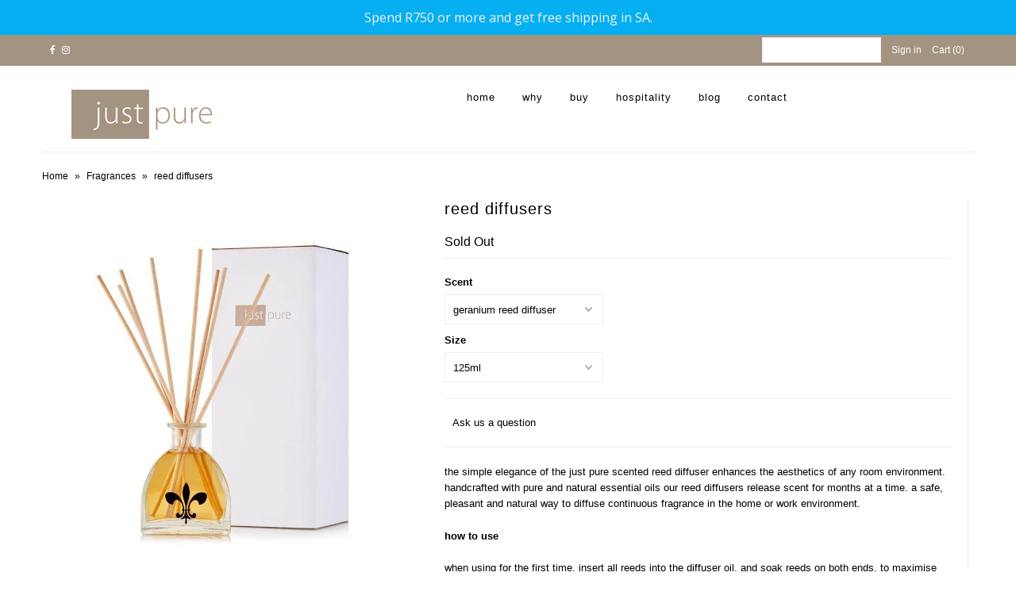

--- FILE ---
content_type: text/html; charset=utf-8
request_url: https://www.justpure.co.za/collections/ambience/products/reed-diffusers
body_size: 14625
content:
<!DOCTYPE html>
<!--[if lt IE 7 ]><html class="ie ie6" lang="en"> <![endif]-->
<!--[if IE 7 ]><html class="ie ie7" lang="en"> <![endif]-->
<!--[if IE 8 ]><html class="ie ie8" lang="en"> <![endif]-->
<!--[if (gte IE 9)|!(IE)]><!--><html lang="en"> <!--<![endif]-->

<head>
  <!-- Google Tag Manager -->
<script>(function(w,d,s,l,i){w[l]=w[l]||[];w[l].push({'gtm.start':
new Date().getTime(),event:'gtm.js'});var f=d.getElementsByTagName(s)[0],
j=d.createElement(s),dl=l!='dataLayer'?'&l='+l:'';j.async=true;j.src=
'https://www.googletagmanager.com/gtm.js?id='+i+dl;f.parentNode.insertBefore(j,f);
})(window,document,'script','dataLayer','GTM-PBR3JV9S');</script>
<!-- End Google Tag Manager -->
  <meta charset="utf-8" />
  
    

  
  

  
    

  
     

  
     

  
    

  
       

  
    

  
  

  
  

  
      

  
   

  
     

  
   
  <!-- Meta
================================================== -->
  <title>
    reed diffusers &#8739; Just Pure
  </title>
  
  <meta name="description" content="the simple elegance of the just pure scented reed diffuser enhances the aesthetics of any room environment. handcrafted with pure and natural essential oils our reed diffusers release scent for months at a time. a safe, pleasant and natural way to diffuse continuous fragrance in the home or work environment. how to use" />
  
  <link rel="canonical" href="https://www.justpure.co.za/products/reed-diffusers" />
  

<meta property="og:type" content="product">
<meta property="og:title" content="reed diffusers">
<meta property="og:url" content="https://www.justpure.co.za/products/reed-diffusers">
<meta property="og:description" content="the simple elegance of the just pure scented reed diffuser enhances the aesthetics of any room environment. handcrafted with pure and natural essential oils our reed diffusers release scent for months at a time. a safe, pleasant and natural way to diffuse continuous fragrance in the home or work environment.
how to use
when using for the first time, insert all reeds into the diffuser oil, and soak reeds on both ends. to maximise the use of your diffuser, turn the reeds around when required to increase the scent distribution.
composition
carrier oil, aqua, alcohol, essential oils.
choose your scent from:
signature - frankincense, cedarwood, myrrh and rose blend
geranium - geranium blend
lavender citrus - lavender, lemongrass, lime blend.
fynbos - geranium, lavender, rosemary, buchu, helichrysum.warning: keep away from open flames or heated areas. keep away from children and pets. avoid contact with eyes. wash hands thoroughly after use. avoid spilling of contents when rotating reeds.
Description for variant 2
Description for variant 3
Description for variant 4">

<meta property="og:image" content="http://www.justpure.co.za/cdn/shop/products/Reed_Diffuser_with_box_Just_Pure_97377928-2246-405c-9171-134e5a8fe88f_grande.jpg?v=1571609743">
<meta property="og:image:secure_url" content="https://www.justpure.co.za/cdn/shop/products/Reed_Diffuser_with_box_Just_Pure_97377928-2246-405c-9171-134e5a8fe88f_grande.jpg?v=1571609743">

<meta property="og:price:amount" content="365.00">
<meta property="og:price:currency" content="ZAR">

<meta property="og:site_name" content="Just Pure">



<meta name="twitter:card" content="summary">


<meta name="twitter:site" content="@">


<meta name="twitter:title" content="reed diffusers">
<meta name="twitter:description" content="the simple elegance of the just pure scented reed diffuser enhances the aesthetics of any room environment. handcrafted with pure and natural essential oils our reed diffusers release scent for months">
<meta name="twitter:image" content="https://www.justpure.co.za/cdn/shop/products/Reed_Diffuser_with_box_Just_Pure_97377928-2246-405c-9171-134e5a8fe88f_large.jpg?v=1571609743">
<meta name="twitter:image:width" content="480">
<meta name="twitter:image:height" content="480">

  <!-- CSS
================================================== -->
  <link href="//www.justpure.co.za/cdn/shop/t/3/assets/stylesheet.css?v=150304215334577549741765953789" rel="stylesheet" type="text/css" media="all" />
  <!-- JS
================================================== -->
  <script type="text/javascript" src="//ajax.googleapis.com/ajax/libs/jquery/2.2.4/jquery.min.js"></script>
  <script src="//www.justpure.co.za/cdn/shop/t/3/assets/theme.js?v=71871065090334959501528238541" type="text/javascript"></script>
  <script src="//www.justpure.co.za/cdn/shopifycloud/storefront/assets/themes_support/option_selection-b017cd28.js" type="text/javascript"></script>
  

  <meta name="viewport" content="width=device-width, initial-scale=1, maximum-scale=1">
  <!-- Favicons
================================================== -->
  
  <link rel="shortcut icon" href="//www.justpure.co.za/cdn/shop/files/Just-Pure-favicon-pantone_32x32.png?v=1613513660" type="image/png" />
  
  
  <script>window.performance && window.performance.mark && window.performance.mark('shopify.content_for_header.start');</script><meta id="shopify-digital-wallet" name="shopify-digital-wallet" content="/18671317/digital_wallets/dialog">
<link rel="alternate" type="application/json+oembed" href="https://www.justpure.co.za/products/reed-diffusers.oembed">
<script async="async" src="/checkouts/internal/preloads.js?locale=en-ZA"></script>
<script id="shopify-features" type="application/json">{"accessToken":"18531df94a26d21576bc95043e48088a","betas":["rich-media-storefront-analytics"],"domain":"www.justpure.co.za","predictiveSearch":true,"shopId":18671317,"locale":"en"}</script>
<script>var Shopify = Shopify || {};
Shopify.shop = "just-pure-skin-body-beauty.myshopify.com";
Shopify.locale = "en";
Shopify.currency = {"active":"ZAR","rate":"1.0"};
Shopify.country = "ZA";
Shopify.theme = {"name":"Copy of Mr Parker","id":31911215171,"schema_name":"Mr Parker","schema_version":"5.1.1","theme_store_id":567,"role":"main"};
Shopify.theme.handle = "null";
Shopify.theme.style = {"id":null,"handle":null};
Shopify.cdnHost = "www.justpure.co.za/cdn";
Shopify.routes = Shopify.routes || {};
Shopify.routes.root = "/";</script>
<script type="module">!function(o){(o.Shopify=o.Shopify||{}).modules=!0}(window);</script>
<script>!function(o){function n(){var o=[];function n(){o.push(Array.prototype.slice.apply(arguments))}return n.q=o,n}var t=o.Shopify=o.Shopify||{};t.loadFeatures=n(),t.autoloadFeatures=n()}(window);</script>
<script id="shop-js-analytics" type="application/json">{"pageType":"product"}</script>
<script defer="defer" async type="module" src="//www.justpure.co.za/cdn/shopifycloud/shop-js/modules/v2/client.init-shop-cart-sync_BT-GjEfc.en.esm.js"></script>
<script defer="defer" async type="module" src="//www.justpure.co.za/cdn/shopifycloud/shop-js/modules/v2/chunk.common_D58fp_Oc.esm.js"></script>
<script defer="defer" async type="module" src="//www.justpure.co.za/cdn/shopifycloud/shop-js/modules/v2/chunk.modal_xMitdFEc.esm.js"></script>
<script type="module">
  await import("//www.justpure.co.za/cdn/shopifycloud/shop-js/modules/v2/client.init-shop-cart-sync_BT-GjEfc.en.esm.js");
await import("//www.justpure.co.za/cdn/shopifycloud/shop-js/modules/v2/chunk.common_D58fp_Oc.esm.js");
await import("//www.justpure.co.za/cdn/shopifycloud/shop-js/modules/v2/chunk.modal_xMitdFEc.esm.js");

  window.Shopify.SignInWithShop?.initShopCartSync?.({"fedCMEnabled":true,"windoidEnabled":true});

</script>
<script>(function() {
  var isLoaded = false;
  function asyncLoad() {
    if (isLoaded) return;
    isLoaded = true;
    var urls = ["https:\/\/www.improvedcontactform.com\/icf.js?shop=just-pure-skin-body-beauty.myshopify.com","https:\/\/chimpstatic.com\/mcjs-connected\/js\/users\/ee1f5a54b21ee70fcb3929905\/161068bfa7373c929701f413f.js?shop=just-pure-skin-body-beauty.myshopify.com","https:\/\/cdn.hextom.com\/js\/quickannouncementbar.js?shop=just-pure-skin-body-beauty.myshopify.com"];
    for (var i = 0; i < urls.length; i++) {
      var s = document.createElement('script');
      s.type = 'text/javascript';
      s.async = true;
      s.src = urls[i];
      var x = document.getElementsByTagName('script')[0];
      x.parentNode.insertBefore(s, x);
    }
  };
  if(window.attachEvent) {
    window.attachEvent('onload', asyncLoad);
  } else {
    window.addEventListener('load', asyncLoad, false);
  }
})();</script>
<script id="__st">var __st={"a":18671317,"offset":7200,"reqid":"02d4a8a3-70ac-46a4-881a-a31ef70f06e1-1769136392","pageurl":"www.justpure.co.za\/collections\/ambience\/products\/reed-diffusers","u":"9be4b27ea4e3","p":"product","rtyp":"product","rid":1303615897667};</script>
<script>window.ShopifyPaypalV4VisibilityTracking = true;</script>
<script id="captcha-bootstrap">!function(){'use strict';const t='contact',e='account',n='new_comment',o=[[t,t],['blogs',n],['comments',n],[t,'customer']],c=[[e,'customer_login'],[e,'guest_login'],[e,'recover_customer_password'],[e,'create_customer']],r=t=>t.map((([t,e])=>`form[action*='/${t}']:not([data-nocaptcha='true']) input[name='form_type'][value='${e}']`)).join(','),a=t=>()=>t?[...document.querySelectorAll(t)].map((t=>t.form)):[];function s(){const t=[...o],e=r(t);return a(e)}const i='password',u='form_key',d=['recaptcha-v3-token','g-recaptcha-response','h-captcha-response',i],f=()=>{try{return window.sessionStorage}catch{return}},m='__shopify_v',_=t=>t.elements[u];function p(t,e,n=!1){try{const o=window.sessionStorage,c=JSON.parse(o.getItem(e)),{data:r}=function(t){const{data:e,action:n}=t;return t[m]||n?{data:e,action:n}:{data:t,action:n}}(c);for(const[e,n]of Object.entries(r))t.elements[e]&&(t.elements[e].value=n);n&&o.removeItem(e)}catch(o){console.error('form repopulation failed',{error:o})}}const l='form_type',E='cptcha';function T(t){t.dataset[E]=!0}const w=window,h=w.document,L='Shopify',v='ce_forms',y='captcha';let A=!1;((t,e)=>{const n=(g='f06e6c50-85a8-45c8-87d0-21a2b65856fe',I='https://cdn.shopify.com/shopifycloud/storefront-forms-hcaptcha/ce_storefront_forms_captcha_hcaptcha.v1.5.2.iife.js',D={infoText:'Protected by hCaptcha',privacyText:'Privacy',termsText:'Terms'},(t,e,n)=>{const o=w[L][v],c=o.bindForm;if(c)return c(t,g,e,D).then(n);var r;o.q.push([[t,g,e,D],n]),r=I,A||(h.body.append(Object.assign(h.createElement('script'),{id:'captcha-provider',async:!0,src:r})),A=!0)});var g,I,D;w[L]=w[L]||{},w[L][v]=w[L][v]||{},w[L][v].q=[],w[L][y]=w[L][y]||{},w[L][y].protect=function(t,e){n(t,void 0,e),T(t)},Object.freeze(w[L][y]),function(t,e,n,w,h,L){const[v,y,A,g]=function(t,e,n){const i=e?o:[],u=t?c:[],d=[...i,...u],f=r(d),m=r(i),_=r(d.filter((([t,e])=>n.includes(e))));return[a(f),a(m),a(_),s()]}(w,h,L),I=t=>{const e=t.target;return e instanceof HTMLFormElement?e:e&&e.form},D=t=>v().includes(t);t.addEventListener('submit',(t=>{const e=I(t);if(!e)return;const n=D(e)&&!e.dataset.hcaptchaBound&&!e.dataset.recaptchaBound,o=_(e),c=g().includes(e)&&(!o||!o.value);(n||c)&&t.preventDefault(),c&&!n&&(function(t){try{if(!f())return;!function(t){const e=f();if(!e)return;const n=_(t);if(!n)return;const o=n.value;o&&e.removeItem(o)}(t);const e=Array.from(Array(32),(()=>Math.random().toString(36)[2])).join('');!function(t,e){_(t)||t.append(Object.assign(document.createElement('input'),{type:'hidden',name:u})),t.elements[u].value=e}(t,e),function(t,e){const n=f();if(!n)return;const o=[...t.querySelectorAll(`input[type='${i}']`)].map((({name:t})=>t)),c=[...d,...o],r={};for(const[a,s]of new FormData(t).entries())c.includes(a)||(r[a]=s);n.setItem(e,JSON.stringify({[m]:1,action:t.action,data:r}))}(t,e)}catch(e){console.error('failed to persist form',e)}}(e),e.submit())}));const S=(t,e)=>{t&&!t.dataset[E]&&(n(t,e.some((e=>e===t))),T(t))};for(const o of['focusin','change'])t.addEventListener(o,(t=>{const e=I(t);D(e)&&S(e,y())}));const B=e.get('form_key'),M=e.get(l),P=B&&M;t.addEventListener('DOMContentLoaded',(()=>{const t=y();if(P)for(const e of t)e.elements[l].value===M&&p(e,B);[...new Set([...A(),...v().filter((t=>'true'===t.dataset.shopifyCaptcha))])].forEach((e=>S(e,t)))}))}(h,new URLSearchParams(w.location.search),n,t,e,['guest_login'])})(!0,!0)}();</script>
<script integrity="sha256-4kQ18oKyAcykRKYeNunJcIwy7WH5gtpwJnB7kiuLZ1E=" data-source-attribution="shopify.loadfeatures" defer="defer" src="//www.justpure.co.za/cdn/shopifycloud/storefront/assets/storefront/load_feature-a0a9edcb.js" crossorigin="anonymous"></script>
<script data-source-attribution="shopify.dynamic_checkout.dynamic.init">var Shopify=Shopify||{};Shopify.PaymentButton=Shopify.PaymentButton||{isStorefrontPortableWallets:!0,init:function(){window.Shopify.PaymentButton.init=function(){};var t=document.createElement("script");t.src="https://www.justpure.co.za/cdn/shopifycloud/portable-wallets/latest/portable-wallets.en.js",t.type="module",document.head.appendChild(t)}};
</script>
<script data-source-attribution="shopify.dynamic_checkout.buyer_consent">
  function portableWalletsHideBuyerConsent(e){var t=document.getElementById("shopify-buyer-consent"),n=document.getElementById("shopify-subscription-policy-button");t&&n&&(t.classList.add("hidden"),t.setAttribute("aria-hidden","true"),n.removeEventListener("click",e))}function portableWalletsShowBuyerConsent(e){var t=document.getElementById("shopify-buyer-consent"),n=document.getElementById("shopify-subscription-policy-button");t&&n&&(t.classList.remove("hidden"),t.removeAttribute("aria-hidden"),n.addEventListener("click",e))}window.Shopify?.PaymentButton&&(window.Shopify.PaymentButton.hideBuyerConsent=portableWalletsHideBuyerConsent,window.Shopify.PaymentButton.showBuyerConsent=portableWalletsShowBuyerConsent);
</script>
<script data-source-attribution="shopify.dynamic_checkout.cart.bootstrap">document.addEventListener("DOMContentLoaded",(function(){function t(){return document.querySelector("shopify-accelerated-checkout-cart, shopify-accelerated-checkout")}if(t())Shopify.PaymentButton.init();else{new MutationObserver((function(e,n){t()&&(Shopify.PaymentButton.init(),n.disconnect())})).observe(document.body,{childList:!0,subtree:!0})}}));
</script>

<script>window.performance && window.performance.mark && window.performance.mark('shopify.content_for_header.end');</script>
  
  <script type="text/javascript">
    $(window).load(function() {  
      $('.collection-image').matchHeight();
    });
  </script>
  
<link rel="stylesheet" href="//www.justpure.co.za/cdn/shop/t/3/assets/sca-pp.css?v=133553214953398374121526581781">
 <script>
  
  SCAPPShop = {};
    
  </script>
<script src="//www.justpure.co.za/cdn/shop/t/3/assets/sca-pp-initial.js?v=158804459290744919851526581781" type="text/javascript"></script>
   
<meta name="google-site-verification" content="UnkjZ1PTnC-jR1o59j2dekRWtq6TVrdi9vGCO5bfY9Q" />

  <meta name="google-site-verification" content="jprwm-8qOwwdHEMnHcDwp5ico0RFhkjIdxDhoYgKB8A" />

  <!-- Google tag (gtag.js) -->
<script async src="https://www.googletagmanager.com/gtag/js?id=AW-16759007400"></script>
<script>
  window.dataLayer = window.dataLayer || [];
  function gtag(){dataLayer.push(arguments);}
  gtag('js', new Date());

  gtag('config', 'AW-16759007400');
</script>
<link href="https://monorail-edge.shopifysvc.com" rel="dns-prefetch">
<script>(function(){if ("sendBeacon" in navigator && "performance" in window) {try {var session_token_from_headers = performance.getEntriesByType('navigation')[0].serverTiming.find(x => x.name == '_s').description;} catch {var session_token_from_headers = undefined;}var session_cookie_matches = document.cookie.match(/_shopify_s=([^;]*)/);var session_token_from_cookie = session_cookie_matches && session_cookie_matches.length === 2 ? session_cookie_matches[1] : "";var session_token = session_token_from_headers || session_token_from_cookie || "";function handle_abandonment_event(e) {var entries = performance.getEntries().filter(function(entry) {return /monorail-edge.shopifysvc.com/.test(entry.name);});if (!window.abandonment_tracked && entries.length === 0) {window.abandonment_tracked = true;var currentMs = Date.now();var navigation_start = performance.timing.navigationStart;var payload = {shop_id: 18671317,url: window.location.href,navigation_start,duration: currentMs - navigation_start,session_token,page_type: "product"};window.navigator.sendBeacon("https://monorail-edge.shopifysvc.com/v1/produce", JSON.stringify({schema_id: "online_store_buyer_site_abandonment/1.1",payload: payload,metadata: {event_created_at_ms: currentMs,event_sent_at_ms: currentMs}}));}}window.addEventListener('pagehide', handle_abandonment_event);}}());</script>
<script id="web-pixels-manager-setup">(function e(e,d,r,n,o){if(void 0===o&&(o={}),!Boolean(null===(a=null===(i=window.Shopify)||void 0===i?void 0:i.analytics)||void 0===a?void 0:a.replayQueue)){var i,a;window.Shopify=window.Shopify||{};var t=window.Shopify;t.analytics=t.analytics||{};var s=t.analytics;s.replayQueue=[],s.publish=function(e,d,r){return s.replayQueue.push([e,d,r]),!0};try{self.performance.mark("wpm:start")}catch(e){}var l=function(){var e={modern:/Edge?\/(1{2}[4-9]|1[2-9]\d|[2-9]\d{2}|\d{4,})\.\d+(\.\d+|)|Firefox\/(1{2}[4-9]|1[2-9]\d|[2-9]\d{2}|\d{4,})\.\d+(\.\d+|)|Chrom(ium|e)\/(9{2}|\d{3,})\.\d+(\.\d+|)|(Maci|X1{2}).+ Version\/(15\.\d+|(1[6-9]|[2-9]\d|\d{3,})\.\d+)([,.]\d+|)( \(\w+\)|)( Mobile\/\w+|) Safari\/|Chrome.+OPR\/(9{2}|\d{3,})\.\d+\.\d+|(CPU[ +]OS|iPhone[ +]OS|CPU[ +]iPhone|CPU IPhone OS|CPU iPad OS)[ +]+(15[._]\d+|(1[6-9]|[2-9]\d|\d{3,})[._]\d+)([._]\d+|)|Android:?[ /-](13[3-9]|1[4-9]\d|[2-9]\d{2}|\d{4,})(\.\d+|)(\.\d+|)|Android.+Firefox\/(13[5-9]|1[4-9]\d|[2-9]\d{2}|\d{4,})\.\d+(\.\d+|)|Android.+Chrom(ium|e)\/(13[3-9]|1[4-9]\d|[2-9]\d{2}|\d{4,})\.\d+(\.\d+|)|SamsungBrowser\/([2-9]\d|\d{3,})\.\d+/,legacy:/Edge?\/(1[6-9]|[2-9]\d|\d{3,})\.\d+(\.\d+|)|Firefox\/(5[4-9]|[6-9]\d|\d{3,})\.\d+(\.\d+|)|Chrom(ium|e)\/(5[1-9]|[6-9]\d|\d{3,})\.\d+(\.\d+|)([\d.]+$|.*Safari\/(?![\d.]+ Edge\/[\d.]+$))|(Maci|X1{2}).+ Version\/(10\.\d+|(1[1-9]|[2-9]\d|\d{3,})\.\d+)([,.]\d+|)( \(\w+\)|)( Mobile\/\w+|) Safari\/|Chrome.+OPR\/(3[89]|[4-9]\d|\d{3,})\.\d+\.\d+|(CPU[ +]OS|iPhone[ +]OS|CPU[ +]iPhone|CPU IPhone OS|CPU iPad OS)[ +]+(10[._]\d+|(1[1-9]|[2-9]\d|\d{3,})[._]\d+)([._]\d+|)|Android:?[ /-](13[3-9]|1[4-9]\d|[2-9]\d{2}|\d{4,})(\.\d+|)(\.\d+|)|Mobile Safari.+OPR\/([89]\d|\d{3,})\.\d+\.\d+|Android.+Firefox\/(13[5-9]|1[4-9]\d|[2-9]\d{2}|\d{4,})\.\d+(\.\d+|)|Android.+Chrom(ium|e)\/(13[3-9]|1[4-9]\d|[2-9]\d{2}|\d{4,})\.\d+(\.\d+|)|Android.+(UC? ?Browser|UCWEB|U3)[ /]?(15\.([5-9]|\d{2,})|(1[6-9]|[2-9]\d|\d{3,})\.\d+)\.\d+|SamsungBrowser\/(5\.\d+|([6-9]|\d{2,})\.\d+)|Android.+MQ{2}Browser\/(14(\.(9|\d{2,})|)|(1[5-9]|[2-9]\d|\d{3,})(\.\d+|))(\.\d+|)|K[Aa][Ii]OS\/(3\.\d+|([4-9]|\d{2,})\.\d+)(\.\d+|)/},d=e.modern,r=e.legacy,n=navigator.userAgent;return n.match(d)?"modern":n.match(r)?"legacy":"unknown"}(),u="modern"===l?"modern":"legacy",c=(null!=n?n:{modern:"",legacy:""})[u],f=function(e){return[e.baseUrl,"/wpm","/b",e.hashVersion,"modern"===e.buildTarget?"m":"l",".js"].join("")}({baseUrl:d,hashVersion:r,buildTarget:u}),m=function(e){var d=e.version,r=e.bundleTarget,n=e.surface,o=e.pageUrl,i=e.monorailEndpoint;return{emit:function(e){var a=e.status,t=e.errorMsg,s=(new Date).getTime(),l=JSON.stringify({metadata:{event_sent_at_ms:s},events:[{schema_id:"web_pixels_manager_load/3.1",payload:{version:d,bundle_target:r,page_url:o,status:a,surface:n,error_msg:t},metadata:{event_created_at_ms:s}}]});if(!i)return console&&console.warn&&console.warn("[Web Pixels Manager] No Monorail endpoint provided, skipping logging."),!1;try{return self.navigator.sendBeacon.bind(self.navigator)(i,l)}catch(e){}var u=new XMLHttpRequest;try{return u.open("POST",i,!0),u.setRequestHeader("Content-Type","text/plain"),u.send(l),!0}catch(e){return console&&console.warn&&console.warn("[Web Pixels Manager] Got an unhandled error while logging to Monorail."),!1}}}}({version:r,bundleTarget:l,surface:e.surface,pageUrl:self.location.href,monorailEndpoint:e.monorailEndpoint});try{o.browserTarget=l,function(e){var d=e.src,r=e.async,n=void 0===r||r,o=e.onload,i=e.onerror,a=e.sri,t=e.scriptDataAttributes,s=void 0===t?{}:t,l=document.createElement("script"),u=document.querySelector("head"),c=document.querySelector("body");if(l.async=n,l.src=d,a&&(l.integrity=a,l.crossOrigin="anonymous"),s)for(var f in s)if(Object.prototype.hasOwnProperty.call(s,f))try{l.dataset[f]=s[f]}catch(e){}if(o&&l.addEventListener("load",o),i&&l.addEventListener("error",i),u)u.appendChild(l);else{if(!c)throw new Error("Did not find a head or body element to append the script");c.appendChild(l)}}({src:f,async:!0,onload:function(){if(!function(){var e,d;return Boolean(null===(d=null===(e=window.Shopify)||void 0===e?void 0:e.analytics)||void 0===d?void 0:d.initialized)}()){var d=window.webPixelsManager.init(e)||void 0;if(d){var r=window.Shopify.analytics;r.replayQueue.forEach((function(e){var r=e[0],n=e[1],o=e[2];d.publishCustomEvent(r,n,o)})),r.replayQueue=[],r.publish=d.publishCustomEvent,r.visitor=d.visitor,r.initialized=!0}}},onerror:function(){return m.emit({status:"failed",errorMsg:"".concat(f," has failed to load")})},sri:function(e){var d=/^sha384-[A-Za-z0-9+/=]+$/;return"string"==typeof e&&d.test(e)}(c)?c:"",scriptDataAttributes:o}),m.emit({status:"loading"})}catch(e){m.emit({status:"failed",errorMsg:(null==e?void 0:e.message)||"Unknown error"})}}})({shopId: 18671317,storefrontBaseUrl: "https://www.justpure.co.za",extensionsBaseUrl: "https://extensions.shopifycdn.com/cdn/shopifycloud/web-pixels-manager",monorailEndpoint: "https://monorail-edge.shopifysvc.com/unstable/produce_batch",surface: "storefront-renderer",enabledBetaFlags: ["2dca8a86"],webPixelsConfigList: [{"id":"605552829","configuration":"{\"pixel_id\":\"1375061393272355\",\"pixel_type\":\"facebook_pixel\"}","eventPayloadVersion":"v1","runtimeContext":"OPEN","scriptVersion":"ca16bc87fe92b6042fbaa3acc2fbdaa6","type":"APP","apiClientId":2329312,"privacyPurposes":["ANALYTICS","MARKETING","SALE_OF_DATA"],"dataSharingAdjustments":{"protectedCustomerApprovalScopes":["read_customer_address","read_customer_email","read_customer_name","read_customer_personal_data","read_customer_phone"]}},{"id":"605520061","configuration":"{\"config\":\"{\\\"pixel_id\\\":\\\"G-CE4SGMNPZ5\\\",\\\"gtag_events\\\":[{\\\"type\\\":\\\"purchase\\\",\\\"action_label\\\":\\\"G-CE4SGMNPZ5\\\"},{\\\"type\\\":\\\"page_view\\\",\\\"action_label\\\":\\\"G-CE4SGMNPZ5\\\"},{\\\"type\\\":\\\"view_item\\\",\\\"action_label\\\":\\\"G-CE4SGMNPZ5\\\"},{\\\"type\\\":\\\"search\\\",\\\"action_label\\\":\\\"G-CE4SGMNPZ5\\\"},{\\\"type\\\":\\\"add_to_cart\\\",\\\"action_label\\\":\\\"G-CE4SGMNPZ5\\\"},{\\\"type\\\":\\\"begin_checkout\\\",\\\"action_label\\\":\\\"G-CE4SGMNPZ5\\\"},{\\\"type\\\":\\\"add_payment_info\\\",\\\"action_label\\\":\\\"G-CE4SGMNPZ5\\\"}],\\\"enable_monitoring_mode\\\":false}\"}","eventPayloadVersion":"v1","runtimeContext":"OPEN","scriptVersion":"b2a88bafab3e21179ed38636efcd8a93","type":"APP","apiClientId":1780363,"privacyPurposes":[],"dataSharingAdjustments":{"protectedCustomerApprovalScopes":["read_customer_address","read_customer_email","read_customer_name","read_customer_personal_data","read_customer_phone"]}},{"id":"68616381","eventPayloadVersion":"1","runtimeContext":"LAX","scriptVersion":"1","type":"CUSTOM","privacyPurposes":["ANALYTICS","MARKETING","SALE_OF_DATA"],"name":"GAD - Enhanced Conversion"},{"id":"96665789","eventPayloadVersion":"v1","runtimeContext":"LAX","scriptVersion":"1","type":"CUSTOM","privacyPurposes":["ANALYTICS"],"name":"Google Analytics tag (migrated)"},{"id":"shopify-app-pixel","configuration":"{}","eventPayloadVersion":"v1","runtimeContext":"STRICT","scriptVersion":"0450","apiClientId":"shopify-pixel","type":"APP","privacyPurposes":["ANALYTICS","MARKETING"]},{"id":"shopify-custom-pixel","eventPayloadVersion":"v1","runtimeContext":"LAX","scriptVersion":"0450","apiClientId":"shopify-pixel","type":"CUSTOM","privacyPurposes":["ANALYTICS","MARKETING"]}],isMerchantRequest: false,initData: {"shop":{"name":"Just Pure","paymentSettings":{"currencyCode":"ZAR"},"myshopifyDomain":"just-pure-skin-body-beauty.myshopify.com","countryCode":"ZA","storefrontUrl":"https:\/\/www.justpure.co.za"},"customer":null,"cart":null,"checkout":null,"productVariants":[{"price":{"amount":365.0,"currencyCode":"ZAR"},"product":{"title":"reed diffusers","vendor":"just pure","id":"1303615897667","untranslatedTitle":"reed diffusers","url":"\/products\/reed-diffusers","type":"ambience"},"id":"12133269798979","image":{"src":"\/\/www.justpure.co.za\/cdn\/shop\/products\/Reed_Diffuser_with_box_Just_Pure_97377928-2246-405c-9171-134e5a8fe88f.jpg?v=1571609743"},"sku":"TA19","title":"geranium reed diffuser \/ 125ml","untranslatedTitle":"geranium reed diffuser \/ 125ml"},{"price":{"amount":365.0,"currencyCode":"ZAR"},"product":{"title":"reed diffusers","vendor":"just pure","id":"1303615897667","untranslatedTitle":"reed diffusers","url":"\/products\/reed-diffusers","type":"ambience"},"id":"12133269831747","image":{"src":"\/\/www.justpure.co.za\/cdn\/shop\/products\/Reed_Diffuser_with_box_Just_Pure_97377928-2246-405c-9171-134e5a8fe88f.jpg?v=1571609743"},"sku":"TA20","title":"lavender\/citrus reed diffuser \/ 125ml","untranslatedTitle":"lavender\/citrus reed diffuser \/ 125ml"},{"price":{"amount":365.0,"currencyCode":"ZAR"},"product":{"title":"reed diffusers","vendor":"just pure","id":"1303615897667","untranslatedTitle":"reed diffusers","url":"\/products\/reed-diffusers","type":"ambience"},"id":"12133269864515","image":{"src":"\/\/www.justpure.co.za\/cdn\/shop\/products\/Reed_Diffuser_with_box_Just_Pure_97377928-2246-405c-9171-134e5a8fe88f.jpg?v=1571609743"},"sku":"TA56","title":"fynbos reed diffuser \/ 125ml","untranslatedTitle":"fynbos reed diffuser \/ 125ml"}],"purchasingCompany":null},},"https://www.justpure.co.za/cdn","fcfee988w5aeb613cpc8e4bc33m6693e112",{"modern":"","legacy":""},{"shopId":"18671317","storefrontBaseUrl":"https:\/\/www.justpure.co.za","extensionBaseUrl":"https:\/\/extensions.shopifycdn.com\/cdn\/shopifycloud\/web-pixels-manager","surface":"storefront-renderer","enabledBetaFlags":"[\"2dca8a86\"]","isMerchantRequest":"false","hashVersion":"fcfee988w5aeb613cpc8e4bc33m6693e112","publish":"custom","events":"[[\"page_viewed\",{}],[\"product_viewed\",{\"productVariant\":{\"price\":{\"amount\":365.0,\"currencyCode\":\"ZAR\"},\"product\":{\"title\":\"reed diffusers\",\"vendor\":\"just pure\",\"id\":\"1303615897667\",\"untranslatedTitle\":\"reed diffusers\",\"url\":\"\/products\/reed-diffusers\",\"type\":\"ambience\"},\"id\":\"12133269798979\",\"image\":{\"src\":\"\/\/www.justpure.co.za\/cdn\/shop\/products\/Reed_Diffuser_with_box_Just_Pure_97377928-2246-405c-9171-134e5a8fe88f.jpg?v=1571609743\"},\"sku\":\"TA19\",\"title\":\"geranium reed diffuser \/ 125ml\",\"untranslatedTitle\":\"geranium reed diffuser \/ 125ml\"}}]]"});</script><script>
  window.ShopifyAnalytics = window.ShopifyAnalytics || {};
  window.ShopifyAnalytics.meta = window.ShopifyAnalytics.meta || {};
  window.ShopifyAnalytics.meta.currency = 'ZAR';
  var meta = {"product":{"id":1303615897667,"gid":"gid:\/\/shopify\/Product\/1303615897667","vendor":"just pure","type":"ambience","handle":"reed-diffusers","variants":[{"id":12133269798979,"price":36500,"name":"reed diffusers - geranium reed diffuser \/ 125ml","public_title":"geranium reed diffuser \/ 125ml","sku":"TA19"},{"id":12133269831747,"price":36500,"name":"reed diffusers - lavender\/citrus reed diffuser \/ 125ml","public_title":"lavender\/citrus reed diffuser \/ 125ml","sku":"TA20"},{"id":12133269864515,"price":36500,"name":"reed diffusers - fynbos reed diffuser \/ 125ml","public_title":"fynbos reed diffuser \/ 125ml","sku":"TA56"}],"remote":false},"page":{"pageType":"product","resourceType":"product","resourceId":1303615897667,"requestId":"02d4a8a3-70ac-46a4-881a-a31ef70f06e1-1769136392"}};
  for (var attr in meta) {
    window.ShopifyAnalytics.meta[attr] = meta[attr];
  }
</script>
<script class="analytics">
  (function () {
    var customDocumentWrite = function(content) {
      var jquery = null;

      if (window.jQuery) {
        jquery = window.jQuery;
      } else if (window.Checkout && window.Checkout.$) {
        jquery = window.Checkout.$;
      }

      if (jquery) {
        jquery('body').append(content);
      }
    };

    var hasLoggedConversion = function(token) {
      if (token) {
        return document.cookie.indexOf('loggedConversion=' + token) !== -1;
      }
      return false;
    }

    var setCookieIfConversion = function(token) {
      if (token) {
        var twoMonthsFromNow = new Date(Date.now());
        twoMonthsFromNow.setMonth(twoMonthsFromNow.getMonth() + 2);

        document.cookie = 'loggedConversion=' + token + '; expires=' + twoMonthsFromNow;
      }
    }

    var trekkie = window.ShopifyAnalytics.lib = window.trekkie = window.trekkie || [];
    if (trekkie.integrations) {
      return;
    }
    trekkie.methods = [
      'identify',
      'page',
      'ready',
      'track',
      'trackForm',
      'trackLink'
    ];
    trekkie.factory = function(method) {
      return function() {
        var args = Array.prototype.slice.call(arguments);
        args.unshift(method);
        trekkie.push(args);
        return trekkie;
      };
    };
    for (var i = 0; i < trekkie.methods.length; i++) {
      var key = trekkie.methods[i];
      trekkie[key] = trekkie.factory(key);
    }
    trekkie.load = function(config) {
      trekkie.config = config || {};
      trekkie.config.initialDocumentCookie = document.cookie;
      var first = document.getElementsByTagName('script')[0];
      var script = document.createElement('script');
      script.type = 'text/javascript';
      script.onerror = function(e) {
        var scriptFallback = document.createElement('script');
        scriptFallback.type = 'text/javascript';
        scriptFallback.onerror = function(error) {
                var Monorail = {
      produce: function produce(monorailDomain, schemaId, payload) {
        var currentMs = new Date().getTime();
        var event = {
          schema_id: schemaId,
          payload: payload,
          metadata: {
            event_created_at_ms: currentMs,
            event_sent_at_ms: currentMs
          }
        };
        return Monorail.sendRequest("https://" + monorailDomain + "/v1/produce", JSON.stringify(event));
      },
      sendRequest: function sendRequest(endpointUrl, payload) {
        // Try the sendBeacon API
        if (window && window.navigator && typeof window.navigator.sendBeacon === 'function' && typeof window.Blob === 'function' && !Monorail.isIos12()) {
          var blobData = new window.Blob([payload], {
            type: 'text/plain'
          });

          if (window.navigator.sendBeacon(endpointUrl, blobData)) {
            return true;
          } // sendBeacon was not successful

        } // XHR beacon

        var xhr = new XMLHttpRequest();

        try {
          xhr.open('POST', endpointUrl);
          xhr.setRequestHeader('Content-Type', 'text/plain');
          xhr.send(payload);
        } catch (e) {
          console.log(e);
        }

        return false;
      },
      isIos12: function isIos12() {
        return window.navigator.userAgent.lastIndexOf('iPhone; CPU iPhone OS 12_') !== -1 || window.navigator.userAgent.lastIndexOf('iPad; CPU OS 12_') !== -1;
      }
    };
    Monorail.produce('monorail-edge.shopifysvc.com',
      'trekkie_storefront_load_errors/1.1',
      {shop_id: 18671317,
      theme_id: 31911215171,
      app_name: "storefront",
      context_url: window.location.href,
      source_url: "//www.justpure.co.za/cdn/s/trekkie.storefront.8d95595f799fbf7e1d32231b9a28fd43b70c67d3.min.js"});

        };
        scriptFallback.async = true;
        scriptFallback.src = '//www.justpure.co.za/cdn/s/trekkie.storefront.8d95595f799fbf7e1d32231b9a28fd43b70c67d3.min.js';
        first.parentNode.insertBefore(scriptFallback, first);
      };
      script.async = true;
      script.src = '//www.justpure.co.za/cdn/s/trekkie.storefront.8d95595f799fbf7e1d32231b9a28fd43b70c67d3.min.js';
      first.parentNode.insertBefore(script, first);
    };
    trekkie.load(
      {"Trekkie":{"appName":"storefront","development":false,"defaultAttributes":{"shopId":18671317,"isMerchantRequest":null,"themeId":31911215171,"themeCityHash":"655954386921611454","contentLanguage":"en","currency":"ZAR","eventMetadataId":"8cca05d5-b987-440c-99f2-72a2a27a11cd"},"isServerSideCookieWritingEnabled":true,"monorailRegion":"shop_domain","enabledBetaFlags":["65f19447"]},"Session Attribution":{},"S2S":{"facebookCapiEnabled":true,"source":"trekkie-storefront-renderer","apiClientId":580111}}
    );

    var loaded = false;
    trekkie.ready(function() {
      if (loaded) return;
      loaded = true;

      window.ShopifyAnalytics.lib = window.trekkie;

      var originalDocumentWrite = document.write;
      document.write = customDocumentWrite;
      try { window.ShopifyAnalytics.merchantGoogleAnalytics.call(this); } catch(error) {};
      document.write = originalDocumentWrite;

      window.ShopifyAnalytics.lib.page(null,{"pageType":"product","resourceType":"product","resourceId":1303615897667,"requestId":"02d4a8a3-70ac-46a4-881a-a31ef70f06e1-1769136392","shopifyEmitted":true});

      var match = window.location.pathname.match(/checkouts\/(.+)\/(thank_you|post_purchase)/)
      var token = match? match[1]: undefined;
      if (!hasLoggedConversion(token)) {
        setCookieIfConversion(token);
        window.ShopifyAnalytics.lib.track("Viewed Product",{"currency":"ZAR","variantId":12133269798979,"productId":1303615897667,"productGid":"gid:\/\/shopify\/Product\/1303615897667","name":"reed diffusers - geranium reed diffuser \/ 125ml","price":"365.00","sku":"TA19","brand":"just pure","variant":"geranium reed diffuser \/ 125ml","category":"ambience","nonInteraction":true,"remote":false},undefined,undefined,{"shopifyEmitted":true});
      window.ShopifyAnalytics.lib.track("monorail:\/\/trekkie_storefront_viewed_product\/1.1",{"currency":"ZAR","variantId":12133269798979,"productId":1303615897667,"productGid":"gid:\/\/shopify\/Product\/1303615897667","name":"reed diffusers - geranium reed diffuser \/ 125ml","price":"365.00","sku":"TA19","brand":"just pure","variant":"geranium reed diffuser \/ 125ml","category":"ambience","nonInteraction":true,"remote":false,"referer":"https:\/\/www.justpure.co.za\/collections\/ambience\/products\/reed-diffusers"});
      }
    });


        var eventsListenerScript = document.createElement('script');
        eventsListenerScript.async = true;
        eventsListenerScript.src = "//www.justpure.co.za/cdn/shopifycloud/storefront/assets/shop_events_listener-3da45d37.js";
        document.getElementsByTagName('head')[0].appendChild(eventsListenerScript);

})();</script>
  <script>
  if (!window.ga || (window.ga && typeof window.ga !== 'function')) {
    window.ga = function ga() {
      (window.ga.q = window.ga.q || []).push(arguments);
      if (window.Shopify && window.Shopify.analytics && typeof window.Shopify.analytics.publish === 'function') {
        window.Shopify.analytics.publish("ga_stub_called", {}, {sendTo: "google_osp_migration"});
      }
      console.error("Shopify's Google Analytics stub called with:", Array.from(arguments), "\nSee https://help.shopify.com/manual/promoting-marketing/pixels/pixel-migration#google for more information.");
    };
    if (window.Shopify && window.Shopify.analytics && typeof window.Shopify.analytics.publish === 'function') {
      window.Shopify.analytics.publish("ga_stub_initialized", {}, {sendTo: "google_osp_migration"});
    }
  }
</script>
<script
  defer
  src="https://www.justpure.co.za/cdn/shopifycloud/perf-kit/shopify-perf-kit-3.0.4.min.js"
  data-application="storefront-renderer"
  data-shop-id="18671317"
  data-render-region="gcp-us-central1"
  data-page-type="product"
  data-theme-instance-id="31911215171"
  data-theme-name="Mr Parker"
  data-theme-version="5.1.1"
  data-monorail-region="shop_domain"
  data-resource-timing-sampling-rate="10"
  data-shs="true"
  data-shs-beacon="true"
  data-shs-export-with-fetch="true"
  data-shs-logs-sample-rate="1"
  data-shs-beacon-endpoint="https://www.justpure.co.za/api/collect"
></script>
</head>

<body class="gridlock shifter product">
    <div id="shopify-section-mobile-navigation" class="shopify-section"><nav class="shifter-navigation" data-section-id="mobile-navigation" data-section-type="mobile-navigation">
  <div class="search">
    <form action="/search" method="get">
      <input type="text" name="q" id="q" placeholder="Search" />
    </form>           
  </div>
   
  <ul id="accordion">    
    
    
    
    <li><a href="/" title="">home</a></li>
    
    
    
    
    <li><a href="/pages/the-story-behind-just-pure" title="">why</a></li>
    
    
    
    
    <li><a href="/collections" title="">buy</a></li>
    
    
    
    
    <li><a href="/pages/hospitality" title="">hospitality</a></li>
    
    
    
    
    <li><a href="/blogs/news" title="">blog</a></li>
    
    
    
    
    <li><a href="/pages/contact" title="">contact</a></li>
    
      
  </ul>     
</nav> 




</div>
  <div class="shifter-page">    
    <div id="shopify-section-header" class="shopify-section"><header>
    <div class="row">
      <div id="promotional-text" class="center desktop-12 mobile-3"></div>
      <div id="message" class="desktop-6 mobile-3">
        <ul id="socialicons" class="desktop-6 mobile-3">
          <li id="footer-icons"><a href="https://www.facebook.com/JustPureSA/" target="_blank"><i class="fa fa-facebook" aria-hidden="true"></i></a></li>
          <li id="footer-icons"><a href="https://www.instagram.com/justpuresa/" target="_blank"><i class="fa fa-instagram" aria-hidden="true"></i></a></li>      
          
          <li id="footer-icons"></li>
        </ul>
           
      </div>
      <ul id="cart" class="desktop-6 mobile-3">
   
         
        <li class="searchbox">
          <form action="/search" method="get">
            <input type="text" name="q" id="q" placeholder="Search" />
          </form>
        </li>
        
        
        <li><a href="/account/login" id="customer_login_link">Sign in</a></li>
  
        
        
        
        <li class="cart-count">
          <a href="/cart">Cart (0)</a>
        </li>
        <li class="mobile-trigger"><span class="shifter-handle"><i class="fa fa-bars"></i></span></li>
      </ul> 
    </div>
  </header>
  <div class="clear"></div>
  <div class="row">
    <div id="navigation">
      <div id="logo" class="desktop-3 tablet-6 mobile-3  logo-center">
        
<a href="/">
          <img src="//www.justpure.co.za/cdn/shop/files/just-pure-logo_290fdebc-c696-429b-b266-fff2983c15ad_600x.png?v=1613513660" alt="Just Pure" itemprop="logo">        
        </a>
        
      </div>
      
           
      
      <nav class="nav-inline desktop-9 tablet-6 mobile-3 nav-center">
        <ul id="nav">
          
          
          
          <li><a href="/" title="">home</a></li>
          
          
          
          
          <li><a href="/pages/the-story-behind-just-pure" title="">why</a></li>
          
          
          
          
          <li><a href="/collections" title="">buy</a></li>
          
          
          
          
          <li><a href="/pages/hospitality" title="">hospitality</a></li>
          
          
          
          
          <li><a href="/blogs/news" title="">blog</a></li>
          
          
          
          
          <li><a href="/pages/contact" title="">contact</a></li>
          
          
        </ul>
      </nav>
    </div>
  </div>
  <style>
    
    #logo img { max-width: 200px; }
    
    
    #logo a { 
      font-size: 20px; 
      text-transform: uppercase; 
      font-weight: 700; 
    }  
    
    .searchbox form #q {
      font-size: 12px;
      font-family: ;    
    }
    header, #message p { 
      font-weight: 400;
      font-size: 12px;
    }
  
    select#currencies {
      font-weight: 400;
      font-size: 12px;
    }
  
  </style>
  
  
  </div>
    <div id="content" class="row">
      <div class="desktop-12 mobile-3" id="nav-border"></div>
      
      
<div id="breadcrumb" class="desktop-12">
  <a href="/" class="homepage-link" title="Back to the frontpage">Home</a>
  
              
  <span class="separator">&raquo;</span> 
  
  
  <a href="/collections/ambience" title="">Fragrances</a>
  
  
  <span class="separator">&raquo;</span>
  <span class="page-title">reed diffusers</span>
  
</div>
	
      
      <div id="shopify-section-product-template" class="shopify-section"><div itemscope itemtype="http://schema.org/Product" id="product-1303615897667" class="product-page" data-section-id="product-template" data-section-type="product-page">

  <meta itemprop="url" content="https://www.justpure.co.za/products/reed-diffusers">
  <meta itemprop="image" content="//www.justpure.co.za/cdn/shop/products/Reed_Diffuser_with_box_Just_Pure_97377928-2246-405c-9171-134e5a8fe88f_grande.jpg?v=1571609743">

  <div id="product-photos" class="desktop-5 mobile-3">
    
    <div id="product-main-image" class="desktop-12 main-product-image">
      <img id="1303615897667" data-image-id="" src="//www.justpure.co.za/cdn/shop/products/Reed_Diffuser_with_box_Just_Pure_97377928-2246-405c-9171-134e5a8fe88f.jpg?v=1571609743" alt='' title="reed diffusers"/>
    </div>

    
  </div>

  <div id="product-right" class="desktop-7 tablet-half mobile-3">
    <div id="product-description" class="desktop-12 tablet-6 mobile-3">
      
      <h1 itemprop="name">reed diffusers</h1>
      <div itemprop="offers" itemscope itemtype="http://schema.org/Offer">
        <p id="product-price">
          
          <span class="product-price" itemprop="price">Sold Out</span>
          
        </p>  

        <meta itemprop="priceCurrency" content="ZAR">
        <link itemprop="availability" href="http://schema.org/OutOfStock">

        <form action="/cart/add" method="post" data-money-format="R {{amount}}" data-product-id="1303615897667" enctype="multipart/form-data" class="product_form with_variants" id="AddToCartForm" data-product="{"id":1303615897667,"title":"reed diffusers","handle":"reed-diffusers","description":"\u003cp id=\"12133268619331\" class=\"description\"\u003ethe simple elegance of the just pure scented reed diffuser enhances the aesthetics of any room environment. handcrafted with pure and natural essential oils our reed diffusers release scent for months at a time. a safe, pleasant and natural way to diffuse continuous fragrance in the home or work environment.\u003c\/p\u003e\n\u003cp\u003e\u003cstrong\u003ehow to use\u003c\/strong\u003e\u003c\/p\u003e\n\u003cp\u003ewhen using for the first time, insert all reeds into the diffuser oil, and soak reeds on both ends. to maximise the use of your diffuser, turn the reeds around when required to increase the scent distribution.\u003c\/p\u003e\n\u003cp\u003e\u003cstrong\u003ecomposition\u003c\/strong\u003e\u003c\/p\u003e\n\u003cp\u003ecarrier oil, aqua, alcohol, essential oils.\u003c\/p\u003e\n\u003cp\u003echoose your scent from:\u003c\/p\u003e\n\u003cp\u003esignature - frankincense, cedarwood, myrrh and rose blend\u003c\/p\u003e\n\u003cp\u003egeranium - geranium blend\u003c\/p\u003e\n\u003cp\u003elavender citrus - lavender, lemongrass, lime blend.\u003c\/p\u003e\n\u003cp\u003efynbos - geranium, lavender, rosemary, buchu, helichrysum.\u003cbr\u003e\u003cbr\u003ewarning: keep away from open flames or heated areas. keep away from children and pets. avoid contact with eyes. wash hands thoroughly after use. avoid spilling of contents when rotating reeds.\u003c\/p\u003e\n\u003cp style=\"display: none;\" id=\"12133269798979\" class=\"description\"\u003eDescription for variant 2\u003c\/p\u003e\n\u003cp style=\"display: none;\" id=\"12133269831747\" class=\"description\"\u003eDescription for variant 3\u003c\/p\u003e\n\u003cp style=\"display: none;\" id=\"12133269864515\" class=\"description\"\u003eDescription for variant 4\u003c\/p\u003e","published_at":"2018-05-22T13:00:52+02:00","created_at":"2018-05-22T12:34:20+02:00","vendor":"just pure","type":"ambience","tags":["diffusers","essential oils"],"price":36500,"price_min":36500,"price_max":36500,"available":false,"price_varies":false,"compare_at_price":null,"compare_at_price_min":0,"compare_at_price_max":0,"compare_at_price_varies":false,"variants":[{"id":12133269798979,"title":"geranium reed diffuser \/ 125ml","option1":"geranium reed diffuser","option2":"125ml","option3":null,"sku":"TA19","requires_shipping":true,"taxable":true,"featured_image":null,"available":false,"name":"reed diffusers - geranium reed diffuser \/ 125ml","public_title":"geranium reed diffuser \/ 125ml","options":["geranium reed diffuser","125ml"],"price":36500,"weight":350,"compare_at_price":null,"inventory_quantity":-11,"inventory_management":"shopify","inventory_policy":"deny","barcode":"","requires_selling_plan":false,"selling_plan_allocations":[]},{"id":12133269831747,"title":"lavender\/citrus reed diffuser \/ 125ml","option1":"lavender\/citrus reed diffuser","option2":"125ml","option3":null,"sku":"TA20","requires_shipping":true,"taxable":true,"featured_image":null,"available":false,"name":"reed diffusers - lavender\/citrus reed diffuser \/ 125ml","public_title":"lavender\/citrus reed diffuser \/ 125ml","options":["lavender\/citrus reed diffuser","125ml"],"price":36500,"weight":350,"compare_at_price":null,"inventory_quantity":-14,"inventory_management":"shopify","inventory_policy":"deny","barcode":"","requires_selling_plan":false,"selling_plan_allocations":[]},{"id":12133269864515,"title":"fynbos reed diffuser \/ 125ml","option1":"fynbos reed diffuser","option2":"125ml","option3":null,"sku":"TA56","requires_shipping":true,"taxable":true,"featured_image":null,"available":false,"name":"reed diffusers - fynbos reed diffuser \/ 125ml","public_title":"fynbos reed diffuser \/ 125ml","options":["fynbos reed diffuser","125ml"],"price":36500,"weight":350,"compare_at_price":null,"inventory_quantity":-37,"inventory_management":"shopify","inventory_policy":"deny","barcode":"","requires_selling_plan":false,"selling_plan_allocations":[]}],"images":["\/\/www.justpure.co.za\/cdn\/shop\/products\/Reed_Diffuser_with_box_Just_Pure_97377928-2246-405c-9171-134e5a8fe88f.jpg?v=1571609743"],"featured_image":"\/\/www.justpure.co.za\/cdn\/shop\/products\/Reed_Diffuser_with_box_Just_Pure_97377928-2246-405c-9171-134e5a8fe88f.jpg?v=1571609743","options":["Scent","Size"],"media":[{"alt":null,"id":3191094214723,"position":1,"preview_image":{"aspect_ratio":1.0,"height":768,"width":768,"src":"\/\/www.justpure.co.za\/cdn\/shop\/products\/Reed_Diffuser_with_box_Just_Pure_97377928-2246-405c-9171-134e5a8fe88f.jpg?v=1571609743"},"aspect_ratio":1.0,"height":768,"media_type":"image","src":"\/\/www.justpure.co.za\/cdn\/shop\/products\/Reed_Diffuser_with_box_Just_Pure_97377928-2246-405c-9171-134e5a8fe88f.jpg?v=1571609743","width":768}],"requires_selling_plan":false,"selling_plan_groups":[],"content":"\u003cp id=\"12133268619331\" class=\"description\"\u003ethe simple elegance of the just pure scented reed diffuser enhances the aesthetics of any room environment. handcrafted with pure and natural essential oils our reed diffusers release scent for months at a time. a safe, pleasant and natural way to diffuse continuous fragrance in the home or work environment.\u003c\/p\u003e\n\u003cp\u003e\u003cstrong\u003ehow to use\u003c\/strong\u003e\u003c\/p\u003e\n\u003cp\u003ewhen using for the first time, insert all reeds into the diffuser oil, and soak reeds on both ends. to maximise the use of your diffuser, turn the reeds around when required to increase the scent distribution.\u003c\/p\u003e\n\u003cp\u003e\u003cstrong\u003ecomposition\u003c\/strong\u003e\u003c\/p\u003e\n\u003cp\u003ecarrier oil, aqua, alcohol, essential oils.\u003c\/p\u003e\n\u003cp\u003echoose your scent from:\u003c\/p\u003e\n\u003cp\u003esignature - frankincense, cedarwood, myrrh and rose blend\u003c\/p\u003e\n\u003cp\u003egeranium - geranium blend\u003c\/p\u003e\n\u003cp\u003elavender citrus - lavender, lemongrass, lime blend.\u003c\/p\u003e\n\u003cp\u003efynbos - geranium, lavender, rosemary, buchu, helichrysum.\u003cbr\u003e\u003cbr\u003ewarning: keep away from open flames or heated areas. keep away from children and pets. avoid contact with eyes. wash hands thoroughly after use. avoid spilling of contents when rotating reeds.\u003c\/p\u003e\n\u003cp style=\"display: none;\" id=\"12133269798979\" class=\"description\"\u003eDescription for variant 2\u003c\/p\u003e\n\u003cp style=\"display: none;\" id=\"12133269831747\" class=\"description\"\u003eDescription for variant 3\u003c\/p\u003e\n\u003cp style=\"display: none;\" id=\"12133269864515\" class=\"description\"\u003eDescription for variant 4\u003c\/p\u003e"}">
  
  <div class="select">
    <select id="product-select-1303615897667" name='id'>
      
      <option  selected="selected"  data-sku="TA19" value="12133269798979">geranium reed diffuser / 125ml - R 365.00</option>
      
      <option  data-sku="TA20" value="12133269831747">lavender/citrus reed diffuser / 125ml - R 365.00</option>
      
      <option  data-sku="TA56" value="12133269864515">fynbos reed diffuser / 125ml - R 365.00</option>
      
    </select>
  </div>
  
  

  
</form>    


<script type="text/javascript">
  $(function() {   
    $product = $('#product-' + 1303615897667);
    new Shopify.OptionSelectors("product-select-1303615897667", { product: {"id":1303615897667,"title":"reed diffusers","handle":"reed-diffusers","description":"\u003cp id=\"12133268619331\" class=\"description\"\u003ethe simple elegance of the just pure scented reed diffuser enhances the aesthetics of any room environment. handcrafted with pure and natural essential oils our reed diffusers release scent for months at a time. a safe, pleasant and natural way to diffuse continuous fragrance in the home or work environment.\u003c\/p\u003e\n\u003cp\u003e\u003cstrong\u003ehow to use\u003c\/strong\u003e\u003c\/p\u003e\n\u003cp\u003ewhen using for the first time, insert all reeds into the diffuser oil, and soak reeds on both ends. to maximise the use of your diffuser, turn the reeds around when required to increase the scent distribution.\u003c\/p\u003e\n\u003cp\u003e\u003cstrong\u003ecomposition\u003c\/strong\u003e\u003c\/p\u003e\n\u003cp\u003ecarrier oil, aqua, alcohol, essential oils.\u003c\/p\u003e\n\u003cp\u003echoose your scent from:\u003c\/p\u003e\n\u003cp\u003esignature - frankincense, cedarwood, myrrh and rose blend\u003c\/p\u003e\n\u003cp\u003egeranium - geranium blend\u003c\/p\u003e\n\u003cp\u003elavender citrus - lavender, lemongrass, lime blend.\u003c\/p\u003e\n\u003cp\u003efynbos - geranium, lavender, rosemary, buchu, helichrysum.\u003cbr\u003e\u003cbr\u003ewarning: keep away from open flames or heated areas. keep away from children and pets. avoid contact with eyes. wash hands thoroughly after use. avoid spilling of contents when rotating reeds.\u003c\/p\u003e\n\u003cp style=\"display: none;\" id=\"12133269798979\" class=\"description\"\u003eDescription for variant 2\u003c\/p\u003e\n\u003cp style=\"display: none;\" id=\"12133269831747\" class=\"description\"\u003eDescription for variant 3\u003c\/p\u003e\n\u003cp style=\"display: none;\" id=\"12133269864515\" class=\"description\"\u003eDescription for variant 4\u003c\/p\u003e","published_at":"2018-05-22T13:00:52+02:00","created_at":"2018-05-22T12:34:20+02:00","vendor":"just pure","type":"ambience","tags":["diffusers","essential oils"],"price":36500,"price_min":36500,"price_max":36500,"available":false,"price_varies":false,"compare_at_price":null,"compare_at_price_min":0,"compare_at_price_max":0,"compare_at_price_varies":false,"variants":[{"id":12133269798979,"title":"geranium reed diffuser \/ 125ml","option1":"geranium reed diffuser","option2":"125ml","option3":null,"sku":"TA19","requires_shipping":true,"taxable":true,"featured_image":null,"available":false,"name":"reed diffusers - geranium reed diffuser \/ 125ml","public_title":"geranium reed diffuser \/ 125ml","options":["geranium reed diffuser","125ml"],"price":36500,"weight":350,"compare_at_price":null,"inventory_quantity":-11,"inventory_management":"shopify","inventory_policy":"deny","barcode":"","requires_selling_plan":false,"selling_plan_allocations":[]},{"id":12133269831747,"title":"lavender\/citrus reed diffuser \/ 125ml","option1":"lavender\/citrus reed diffuser","option2":"125ml","option3":null,"sku":"TA20","requires_shipping":true,"taxable":true,"featured_image":null,"available":false,"name":"reed diffusers - lavender\/citrus reed diffuser \/ 125ml","public_title":"lavender\/citrus reed diffuser \/ 125ml","options":["lavender\/citrus reed diffuser","125ml"],"price":36500,"weight":350,"compare_at_price":null,"inventory_quantity":-14,"inventory_management":"shopify","inventory_policy":"deny","barcode":"","requires_selling_plan":false,"selling_plan_allocations":[]},{"id":12133269864515,"title":"fynbos reed diffuser \/ 125ml","option1":"fynbos reed diffuser","option2":"125ml","option3":null,"sku":"TA56","requires_shipping":true,"taxable":true,"featured_image":null,"available":false,"name":"reed diffusers - fynbos reed diffuser \/ 125ml","public_title":"fynbos reed diffuser \/ 125ml","options":["fynbos reed diffuser","125ml"],"price":36500,"weight":350,"compare_at_price":null,"inventory_quantity":-37,"inventory_management":"shopify","inventory_policy":"deny","barcode":"","requires_selling_plan":false,"selling_plan_allocations":[]}],"images":["\/\/www.justpure.co.za\/cdn\/shop\/products\/Reed_Diffuser_with_box_Just_Pure_97377928-2246-405c-9171-134e5a8fe88f.jpg?v=1571609743"],"featured_image":"\/\/www.justpure.co.za\/cdn\/shop\/products\/Reed_Diffuser_with_box_Just_Pure_97377928-2246-405c-9171-134e5a8fe88f.jpg?v=1571609743","options":["Scent","Size"],"media":[{"alt":null,"id":3191094214723,"position":1,"preview_image":{"aspect_ratio":1.0,"height":768,"width":768,"src":"\/\/www.justpure.co.za\/cdn\/shop\/products\/Reed_Diffuser_with_box_Just_Pure_97377928-2246-405c-9171-134e5a8fe88f.jpg?v=1571609743"},"aspect_ratio":1.0,"height":768,"media_type":"image","src":"\/\/www.justpure.co.za\/cdn\/shop\/products\/Reed_Diffuser_with_box_Just_Pure_97377928-2246-405c-9171-134e5a8fe88f.jpg?v=1571609743","width":768}],"requires_selling_plan":false,"selling_plan_groups":[],"content":"\u003cp id=\"12133268619331\" class=\"description\"\u003ethe simple elegance of the just pure scented reed diffuser enhances the aesthetics of any room environment. handcrafted with pure and natural essential oils our reed diffusers release scent for months at a time. a safe, pleasant and natural way to diffuse continuous fragrance in the home or work environment.\u003c\/p\u003e\n\u003cp\u003e\u003cstrong\u003ehow to use\u003c\/strong\u003e\u003c\/p\u003e\n\u003cp\u003ewhen using for the first time, insert all reeds into the diffuser oil, and soak reeds on both ends. to maximise the use of your diffuser, turn the reeds around when required to increase the scent distribution.\u003c\/p\u003e\n\u003cp\u003e\u003cstrong\u003ecomposition\u003c\/strong\u003e\u003c\/p\u003e\n\u003cp\u003ecarrier oil, aqua, alcohol, essential oils.\u003c\/p\u003e\n\u003cp\u003echoose your scent from:\u003c\/p\u003e\n\u003cp\u003esignature - frankincense, cedarwood, myrrh and rose blend\u003c\/p\u003e\n\u003cp\u003egeranium - geranium blend\u003c\/p\u003e\n\u003cp\u003elavender citrus - lavender, lemongrass, lime blend.\u003c\/p\u003e\n\u003cp\u003efynbos - geranium, lavender, rosemary, buchu, helichrysum.\u003cbr\u003e\u003cbr\u003ewarning: keep away from open flames or heated areas. keep away from children and pets. avoid contact with eyes. wash hands thoroughly after use. avoid spilling of contents when rotating reeds.\u003c\/p\u003e\n\u003cp style=\"display: none;\" id=\"12133269798979\" class=\"description\"\u003eDescription for variant 2\u003c\/p\u003e\n\u003cp style=\"display: none;\" id=\"12133269831747\" class=\"description\"\u003eDescription for variant 3\u003c\/p\u003e\n\u003cp style=\"display: none;\" id=\"12133269864515\" class=\"description\"\u003eDescription for variant 4\u003c\/p\u003e"}, onVariantSelected:
     selectCallback, enableHistoryState: true });
  });    

  $(document).on('shopify:section:load', function(event) {
    new Shopify.OptionSelectors("product-select-1303615897667", { product: {"id":1303615897667,"title":"reed diffusers","handle":"reed-diffusers","description":"\u003cp id=\"12133268619331\" class=\"description\"\u003ethe simple elegance of the just pure scented reed diffuser enhances the aesthetics of any room environment. handcrafted with pure and natural essential oils our reed diffusers release scent for months at a time. a safe, pleasant and natural way to diffuse continuous fragrance in the home or work environment.\u003c\/p\u003e\n\u003cp\u003e\u003cstrong\u003ehow to use\u003c\/strong\u003e\u003c\/p\u003e\n\u003cp\u003ewhen using for the first time, insert all reeds into the diffuser oil, and soak reeds on both ends. to maximise the use of your diffuser, turn the reeds around when required to increase the scent distribution.\u003c\/p\u003e\n\u003cp\u003e\u003cstrong\u003ecomposition\u003c\/strong\u003e\u003c\/p\u003e\n\u003cp\u003ecarrier oil, aqua, alcohol, essential oils.\u003c\/p\u003e\n\u003cp\u003echoose your scent from:\u003c\/p\u003e\n\u003cp\u003esignature - frankincense, cedarwood, myrrh and rose blend\u003c\/p\u003e\n\u003cp\u003egeranium - geranium blend\u003c\/p\u003e\n\u003cp\u003elavender citrus - lavender, lemongrass, lime blend.\u003c\/p\u003e\n\u003cp\u003efynbos - geranium, lavender, rosemary, buchu, helichrysum.\u003cbr\u003e\u003cbr\u003ewarning: keep away from open flames or heated areas. keep away from children and pets. avoid contact with eyes. wash hands thoroughly after use. avoid spilling of contents when rotating reeds.\u003c\/p\u003e\n\u003cp style=\"display: none;\" id=\"12133269798979\" class=\"description\"\u003eDescription for variant 2\u003c\/p\u003e\n\u003cp style=\"display: none;\" id=\"12133269831747\" class=\"description\"\u003eDescription for variant 3\u003c\/p\u003e\n\u003cp style=\"display: none;\" id=\"12133269864515\" class=\"description\"\u003eDescription for variant 4\u003c\/p\u003e","published_at":"2018-05-22T13:00:52+02:00","created_at":"2018-05-22T12:34:20+02:00","vendor":"just pure","type":"ambience","tags":["diffusers","essential oils"],"price":36500,"price_min":36500,"price_max":36500,"available":false,"price_varies":false,"compare_at_price":null,"compare_at_price_min":0,"compare_at_price_max":0,"compare_at_price_varies":false,"variants":[{"id":12133269798979,"title":"geranium reed diffuser \/ 125ml","option1":"geranium reed diffuser","option2":"125ml","option3":null,"sku":"TA19","requires_shipping":true,"taxable":true,"featured_image":null,"available":false,"name":"reed diffusers - geranium reed diffuser \/ 125ml","public_title":"geranium reed diffuser \/ 125ml","options":["geranium reed diffuser","125ml"],"price":36500,"weight":350,"compare_at_price":null,"inventory_quantity":-11,"inventory_management":"shopify","inventory_policy":"deny","barcode":"","requires_selling_plan":false,"selling_plan_allocations":[]},{"id":12133269831747,"title":"lavender\/citrus reed diffuser \/ 125ml","option1":"lavender\/citrus reed diffuser","option2":"125ml","option3":null,"sku":"TA20","requires_shipping":true,"taxable":true,"featured_image":null,"available":false,"name":"reed diffusers - lavender\/citrus reed diffuser \/ 125ml","public_title":"lavender\/citrus reed diffuser \/ 125ml","options":["lavender\/citrus reed diffuser","125ml"],"price":36500,"weight":350,"compare_at_price":null,"inventory_quantity":-14,"inventory_management":"shopify","inventory_policy":"deny","barcode":"","requires_selling_plan":false,"selling_plan_allocations":[]},{"id":12133269864515,"title":"fynbos reed diffuser \/ 125ml","option1":"fynbos reed diffuser","option2":"125ml","option3":null,"sku":"TA56","requires_shipping":true,"taxable":true,"featured_image":null,"available":false,"name":"reed diffusers - fynbos reed diffuser \/ 125ml","public_title":"fynbos reed diffuser \/ 125ml","options":["fynbos reed diffuser","125ml"],"price":36500,"weight":350,"compare_at_price":null,"inventory_quantity":-37,"inventory_management":"shopify","inventory_policy":"deny","barcode":"","requires_selling_plan":false,"selling_plan_allocations":[]}],"images":["\/\/www.justpure.co.za\/cdn\/shop\/products\/Reed_Diffuser_with_box_Just_Pure_97377928-2246-405c-9171-134e5a8fe88f.jpg?v=1571609743"],"featured_image":"\/\/www.justpure.co.za\/cdn\/shop\/products\/Reed_Diffuser_with_box_Just_Pure_97377928-2246-405c-9171-134e5a8fe88f.jpg?v=1571609743","options":["Scent","Size"],"media":[{"alt":null,"id":3191094214723,"position":1,"preview_image":{"aspect_ratio":1.0,"height":768,"width":768,"src":"\/\/www.justpure.co.za\/cdn\/shop\/products\/Reed_Diffuser_with_box_Just_Pure_97377928-2246-405c-9171-134e5a8fe88f.jpg?v=1571609743"},"aspect_ratio":1.0,"height":768,"media_type":"image","src":"\/\/www.justpure.co.za\/cdn\/shop\/products\/Reed_Diffuser_with_box_Just_Pure_97377928-2246-405c-9171-134e5a8fe88f.jpg?v=1571609743","width":768}],"requires_selling_plan":false,"selling_plan_groups":[],"content":"\u003cp id=\"12133268619331\" class=\"description\"\u003ethe simple elegance of the just pure scented reed diffuser enhances the aesthetics of any room environment. handcrafted with pure and natural essential oils our reed diffusers release scent for months at a time. a safe, pleasant and natural way to diffuse continuous fragrance in the home or work environment.\u003c\/p\u003e\n\u003cp\u003e\u003cstrong\u003ehow to use\u003c\/strong\u003e\u003c\/p\u003e\n\u003cp\u003ewhen using for the first time, insert all reeds into the diffuser oil, and soak reeds on both ends. to maximise the use of your diffuser, turn the reeds around when required to increase the scent distribution.\u003c\/p\u003e\n\u003cp\u003e\u003cstrong\u003ecomposition\u003c\/strong\u003e\u003c\/p\u003e\n\u003cp\u003ecarrier oil, aqua, alcohol, essential oils.\u003c\/p\u003e\n\u003cp\u003echoose your scent from:\u003c\/p\u003e\n\u003cp\u003esignature - frankincense, cedarwood, myrrh and rose blend\u003c\/p\u003e\n\u003cp\u003egeranium - geranium blend\u003c\/p\u003e\n\u003cp\u003elavender citrus - lavender, lemongrass, lime blend.\u003c\/p\u003e\n\u003cp\u003efynbos - geranium, lavender, rosemary, buchu, helichrysum.\u003cbr\u003e\u003cbr\u003ewarning: keep away from open flames or heated areas. keep away from children and pets. avoid contact with eyes. wash hands thoroughly after use. avoid spilling of contents when rotating reeds.\u003c\/p\u003e\n\u003cp style=\"display: none;\" id=\"12133269798979\" class=\"description\"\u003eDescription for variant 2\u003c\/p\u003e\n\u003cp style=\"display: none;\" id=\"12133269831747\" class=\"description\"\u003eDescription for variant 3\u003c\/p\u003e\n\u003cp style=\"display: none;\" id=\"12133269864515\" class=\"description\"\u003eDescription for variant 4\u003c\/p\u003e"}, onVariantSelected:
    selectCallback, enableHistoryState: true });
    jQuery('.swatch :radio').change(function() {
      var optionIndex = jQuery(this).closest('.swatch').attr('data-option-index');
      var optionValue = jQuery(this).val();
      jQuery(this)
      .closest('form')
      .find('.single-option-selector')
      .eq(optionIndex)
      .val(optionValue)
      .trigger('change');
    });        
  });
</script>



        <ul id="popups">
          
          
          
          <li class="last"><a href="#pop-four" class="fancybox">Ask us a question</a></li>
        </ul>
        <div id="pop-one" style="display: none"></div>
        <div id="pop-two" style="display: none"></div>
        <div id="pop-three" style="display: none"></div>
        <div id="pop-four" style="display: none"><form method="post" action="/contact#contact_form" id="contact_form" accept-charset="UTF-8" class="contact-form"><input type="hidden" name="form_type" value="contact" /><input type="hidden" name="utf8" value="✓" />




 
<div id="contactFormWrapper">
  <div class="desktop-4 mobile-3">
    <p>
      <label>Name</label>
      <input type="text" id="contactFormName" name="contact[name]" placeholder="Name" />
    </p>
  </div>
  <div class="desktop-4 mobile-3">
    <p>
      <label>Email</label>
      <input type="email" id="contactFormEmail" name="contact[email]" placeholder="Email" />
    </p>
  </div>
  <div class="desktop-4 mobile-3">
    <p>
      <label>Phone Number</label>
      <input type="text" id="contactFormTelephone" name="contact[phone]" placeholder="Phone Number" />
    </p> 
  </div>
  <div class="desktop-12 mobile-3">
    <p>
      <label>Message</label>
      <textarea rows="15" cols="90" id="contactFormMessage" name="contact[body]" placeholder="Message"></textarea>
    </p>
    <p>
      <input type="submit" id="contactFormSubmit" class="secondary button" value="Send" />
    </p> 
  </div>
</div>

</form></div>

      </div>
      <hr />
      <p></p>
      <div class="rte">
      <p id="12133268619331" class="description">the simple elegance of the just pure scented reed diffuser enhances the aesthetics of any room environment. handcrafted with pure and natural essential oils our reed diffusers release scent for months at a time. a safe, pleasant and natural way to diffuse continuous fragrance in the home or work environment.</p>
<p><strong>how to use</strong></p>
<p>when using for the first time, insert all reeds into the diffuser oil, and soak reeds on both ends. to maximise the use of your diffuser, turn the reeds around when required to increase the scent distribution.</p>
<p><strong>composition</strong></p>
<p>carrier oil, aqua, alcohol, essential oils.</p>
<p>choose your scent from:</p>
<p>signature - frankincense, cedarwood, myrrh and rose blend</p>
<p>geranium - geranium blend</p>
<p>lavender citrus - lavender, lemongrass, lime blend.</p>
<p>fynbos - geranium, lavender, rosemary, buchu, helichrysum.<br><br>warning: keep away from open flames or heated areas. keep away from children and pets. avoid contact with eyes. wash hands thoroughly after use. avoid spilling of contents when rotating reeds.</p>
<p style="display: none;" id="12133269798979" class="description">Description for variant 2</p>
<p style="display: none;" id="12133269831747" class="description">Description for variant 3</p>
<p style="display: none;" id="12133269864515" class="description">Description for variant 4</p>
      </div>
      
      <div class="clear"></div>
      <div class="desc">
        <div id="social">
  <div class="share-icons">
    <a href="//www.facebook.com/sharer.php?u=https://www.justpure.co.za/products/reed-diffusers" class="facebook" target="_blank"><i class="fa fa-facebook"></i></a>
    <a href="//twitter.com/home?status=https://www.justpure.co.za/products/reed-diffusers via @" title="Share on Twitter" target="_blank" class="twitter"><i class="fa fa-twitter"></i></a>
    
    <a target="blank" href="//pinterest.com/pin/create/button/?url=https://www.justpure.co.za/products/reed-diffusers&amp;media=http://www.justpure.co.za/cdn/shop/products/Reed_Diffuser_with_box_Just_Pure_97377928-2246-405c-9171-134e5a8fe88f_1024x1024.jpg?v=1571609743" title="Pin This Product" class="pintrest"><i class="fa fa-pinterest"></i></a>
    

    
  </div>
</div>




               
        <span class="backto">
          Back To <a href="/collections/ambience" title="">Fragrances</a>
        </span>
        
        
        <span class="prev-prod">
          <a href="/collections/ambience/products/fleur-de-lis-room-mist-200#content" title="">Previous Product</a>
          
        </span>
         
        
        <span class="next-prod">
          <a href="/collections/ambience/products/reed-diffuser-refills#content" title="">Next Product</a>
        </span>
        
                  

      </div>
    </div>
 
  </div>
  <div class="clear"></div>


  <div id="looked-at" class="desktop-12 mobile-half">
    <div id="recently-viewed-products" class="collection clearfix" style="margin-top: 30px;">
  <h4>You also Viewed</h4>
</div>


<script id="recently-viewed-product-template"  type="text/x-jquery-tmpl">
<div id="product-${handle}" class="desktop-2 mobile-3">
  <div class="image">
    <a href="${url}" class="cy">
      <img src="${Shopify.resizeImage(featured_image, "large")}" />
    </a>
  </div>
</div>
</script>


<script type="text/javascript" charset="utf-8">
//<![CDATA[

// Including jQuery conditionnally.
if (typeof jQuery === 'undefined') {
  document.write("\u003cscript src=\"\/\/ajax.googleapis.com\/ajax\/libs\/jquery\/1\/jquery.min.js\" type=\"text\/javascript\"\u003e\u003c\/script\u003e");
  document.write('<script type="text/javascript">jQuery.noConflict();<\/script>');
}

// Including api.jquery.js conditionnally.
if (typeof Shopify.resizeImage === 'undefined') {
  document.write("\u003cscript src=\"\/\/www.justpure.co.za\/cdn\/shopifycloud\/storefront\/assets\/themes_support\/api.jquery-7ab1a3a4.js\" type=\"text\/javascript\"\u003e\u003c\/script\u003e");
}

//]]>
</script>

<script src="//ajax.aspnetcdn.com/ajax/jquery.templates/beta1/jquery.tmpl.min.js" type="text/javascript"></script>
<script src="//www.justpure.co.za/cdn/shop/t/3/assets/jquery.products.min.js?v=69449650225931047071526581780" type="text/javascript"></script>

<script type="text/javascript" charset="utf-8">
//<![CDATA[

Shopify.Products.showRecentlyViewed( { howManyToShow:6 } );

//]]>
</script>

  </div>

</div>



</div>
    </div>
    <div id="shopify-section-footer" class="shopify-section"><div class="footer-template" data-section-id="footer">
  <div id="footer" class="row">
          
       
    
    <div class="desktop-4 tablet-3 mobile-3 footer-block">
      <h4>About</h4>
      <ul >
        
        <li><a href="https://www.justpure.co.za/policies/refund-policy" title="">Return and Refund Policy</a></li>
        
        <li><a href="https://www.justpure.co.za//policies/privacy-policy" title="">Privacy Policy</a></li>
        
        <li><a href="https://www.justpure.co.za//policies/terms-of-service" title="">Terms Of Service</a></li>
        
      </ul>
    </div>
    
       
    
    <div class="desktop-4 tablet-3 mobile-3 footer-block">
      <h4>Explore</h4>
      <ul >
        
        <li><a href="/" title="">home</a></li>
        
        <li><a href="/pages/the-story-behind-just-pure" title="">why</a></li>
        
        <li><a href="/collections" title="">buy</a></li>
        
        <li><a href="/pages/hospitality" title="">hospitality</a></li>
        
        <li><a href="/blogs/news" title="">blog</a></li>
        
        <li><a href="/pages/contact" title="">contact</a></li>
        
      </ul>
    </div>
    
       
    
    <div class="desktop-4 tablet-3 mobile-3 footer-block">
      <h4>connect</h4>
      <div id="footer_signup">
        <p></p>
        
            <form method="post" action="/contact#contact_form" id="contact_form" accept-charset="UTF-8" class="contact-form"><input type="hidden" name="form_type" value="customer" /><input type="hidden" name="utf8" value="✓" />
            
            
            <input type="hidden" name="contact[tags]" value="prospect, password page">
            <input type="email" name="contact[email]" id="footer-EMAIL" placeholder="Enter Your Email Address">
            <input type="submit" id="footer-subscribe" value="Join">
            
            </form>        
        
      </div> 
      <ul id="footer-icons">
        <li><a href="https://www.facebook.com/JustPureSA/" target="_blank"><i class="fa fa-facebook" aria-hidden="true"></i></a></li>
        <li><a href="https://www.instagram.com/justpuresa/" target="_blank"><i class="fa fa-instagram" aria-hidden="true"></i></a></li>      
        
        
        
        
        
        
        
      </ul>   
    </div>  
    
    
    <div class="clear"></div>
    <div id="payment" class="desktop-12 mobile-3">
      
      <img src="https://cdn.shopify.com/s/files/1/1867/1317/t/3/assets/Visa.png?14185511544603010901" />
      <img src="https://cdn.shopify.com/s/files/1/1867/1317/t/3/assets/Mastercard-horizontal-01.png?14185511544603010901" />
      <img src="https://cdn.shopify.com/s/files/1/1867/1317/t/3/assets/Instant-EFT-by-Payfast.png?14185511544603010901" />
      
      <br />
      <p>Copyright &copy; 2026 <a href="/" title="">Just Pure</a> • Prepared by <a href="https://www.nolimits.co.za/">NoLimits Solutions</a>
    </div>
  </div>
</div>
<style>
  #footer, input#footer-EMAIL { text-align: left; }
  @media screen and ( max-width: 740px ) {
	#footer, input#footer-EMAIL { text-align: center; }
  }
  #footer h4 {
    text-transform: uppercase;
    font-size: 13px;
    font-weight: 700;
  }
  #footer { border-top: 1px solid #eeeeee; padding-top: 15px; }
</style>

</div>
    
  </div>

  

  <script>
    Shopify.Products.recordRecentlyViewed();
  </script>

    
  

  
  

<!-- **BEGIN** Hextom QAB Integration // Main Include - DO NOT MODIFY -->
    <!-- **BEGIN** Hextom QAB Integration // Main - DO NOT MODIFY -->
<script type="application/javascript">
    window.hextom_qab_meta = {
        p1: [
            
                
                    "sresuffid"
                    ,
                
                    "slio laitnesse"
                    
                
            
        ],
        p2: {
            
        }
    };
</script>
<!-- **END** Hextom QAB Integration // Main - DO NOT MODIFY -->
    <!-- **END** Hextom QAB Integration // Main Include - DO NOT MODIFY -->
</body>
  <!-- Google Tag Manager (noscript) -->
<noscript><iframe src="https://www.googletagmanager.com/ns.html?id=GTM-PBR3JV9S"
height="0" width="0" style="display:none;visibility:hidden"></iframe></noscript>
<!-- End Google Tag Manager (noscript) -->
</html>

<!-- Google tag (gtag.js) -->
<script async src="https://www.googletagmanager.com/gtag/js?id=AW-16759007400"></script>
<script>
  window.dataLayer = window.dataLayer || [];
  function gtag(){dataLayer.push(arguments);}
  gtag('js', new Date());

  gtag('config', 'AW-16759007400');
</script>

--- FILE ---
content_type: text/javascript
request_url: https://www.justpure.co.za/cdn/shop/t/3/assets/sca-pp-initial.js?v=158804459290744919851526581781
body_size: 23172
content:
typeof SCAPPinit>"u"&&(SCAPPinit={initial:!1}),typeof SCAPP>"u"&&(SCAPP={version:1,activated:0,created:1513011600}),SCAPP.popups={},SCAPP.filter={home:null,product:null,category:null,blog:null,page:null,cart_empty:null,cart_nonempty:null,cart_specific:null,specific:null,remove:null,all:null,open:null,leave:null},function(){for(var method,noop=function(){},methods=["assert","clear","count","debug","dir","dirxml","error","exception","group","groupCollapsed","groupEnd","info","log","markTimeline","profile","profileEnd","table","time","timeEnd","timeStamp","trace","warn"],length=methods.length,console=window.console=window.console||{};length--;)method=methods[length],console[method]||(console[method]=noop);var scapp_start=!1,c_now="scapp_now=",c_next="scapp_next=";function scagetCookie(name2){for(var ca=document.cookie.split(";"),i=0;i<ca.length;i++){for(var c=ca[i];c.charAt(0)==" ";)c=c.substring(1,c.length);if(c.indexOf(name2)==0)return cookie=c.substring(name2.length,c.length),parseInt(cookie)||0}return 0}function scasetCookie(name2,value2){var today=new Date,expires=new Date(today.getTime()+3600*1e3);document.cookie=name2+value2+";expires="+expires.toGMTString()+";path=/;"}var sca_now=scagetCookie(c_now),sca_next=scagetCookie(c_next);if(typeof SCAPPinit<"u"?SCAPPinit.initial?sca_now&&sca_next&&sca_now<=sca_next?(scapp_start=!1,sca_next<100?scasetCookie(c_next,sca_next+1):(scasetCookie(c_next,2),scasetCookie(c_now,1))):(scapp_start=!0,sca_next&&sca_now?scasetCookie(c_next,sca_next+1):(scasetCookie(c_next,2),scasetCookie(c_now,1))):(SCAPPinit.initial=!0,sca_now&&sca_next&&sca_now<sca_next?(scapp_start=!0,scasetCookie(c_now,sca_next)):sca_now&&sca_next&&typeof SCAPPLive<"u"?scapp_start=!0:scapp_start=!1):scapp_start=!0,scapp_start){function initPP(){SCAPPApi.sacppfancybox(window,document,jQuerySCAPP,void 0),SCAPPApi.scappPlugin(jQuerySCAPP),SCAPPApi.scappCountdown(jQuerySCAPP),jQuerySCAPP(document).ready(function(){scaloadScript("//cdnjs.cloudflare.com/ajax/libs/json2/20130526/json2.min.js",function(){}),startPP(jQuerySCAPP)})}console.log("da loaded"),function(){function scapphandleMouseleave(e){typeof jQuerySCAPP<"u"&&SCAPPApi.callbackOnLeave(jQuerySCAPP)}function isMoblieBrowser(){var e=!1;try{(function(t){(/(android|bb\d+|meego).+mobile|avantgo|bada\/|blackberry|blazer|compal|elaine|fennec|hiptop|iemobile|ip(hone|od)|iris|kindle|lge |maemo|midp|mmp|mobile.+firefox|netfront|opera m(ob|in)i|palm( os)?|phone|p(ixi|re)\/|plucker|pocket|psp|series(4|6)0|symbian|treo|up\.(browser|link)|vodafone|wap|windows ce|xda|xiino/i.test(t)||/1207|6310|6590|3gso|4thp|50[1-6]i|770s|802s|a wa|abac|ac(er|oo|s\-)|ai(ko|rn)|al(av|ca|co)|amoi|an(ex|ny|yw)|aptu|ar(ch|go)|as(te|us)|attw|au(di|\-m|r |s )|avan|be(ck|ll|nq)|bi(lb|rd)|bl(ac|az)|br(e|v)w|bumb|bw\-(n|u)|c55\/|capi|ccwa|cdm\-|cell|chtm|cldc|cmd\-|co(mp|nd)|craw|da(it|ll|ng)|dbte|dc\-s|devi|dica|dmob|do(c|p)o|ds(12|\-d)|el(49|ai)|em(l2|ul)|er(ic|k0)|esl8|ez([4-7]0|os|wa|ze)|fetc|fly(\-|_)|g1 u|g560|gene|gf\-5|g\-mo|go(\.w|od)|gr(ad|un)|haie|hcit|hd\-(m|p|t)|hei\-|hi(pt|ta)|hp( i|ip)|hs\-c|ht(c(\-| |_|a|g|p|s|t)|tp)|hu(aw|tc)|i\-(20|go|ma)|i230|iac( |\-|\/)|ibro|idea|ig01|ikom|im1k|inno|ipaq|iris|ja(t|v)a|jbro|jemu|jigs|kddi|keji|kgt( |\/)|klon|kpt |kwc\-|kyo(c|k)|le(no|xi)|lg( g|\/(k|l|u)|50|54|\-[a-w])|libw|lynx|m1\-w|m3ga|m50\/|ma(te|ui|xo)|mc(01|21|ca)|m\-cr|me(rc|ri)|mi(o8|oa|ts)|mmef|mo(01|02|bi|de|do|t(\-| |o|v)|zz)|mt(50|p1|v )|mwbp|mywa|n10[0-2]|n20[2-3]|n30(0|2)|n50(0|2|5)|n7(0(0|1)|10)|ne((c|m)\-|on|tf|wf|wg|wt)|nok(6|i)|nzph|o2im|op(ti|wv)|oran|owg1|p800|pan(a|d|t)|pdxg|pg(13|\-([1-8]|c))|phil|pire|pl(ay|uc)|pn\-2|po(ck|rt|se)|prox|psio|pt\-g|qa\-a|qc(07|12|21|32|60|\-[2-7]|i\-)|qtek|r380|r600|raks|rim9|ro(ve|zo)|s55\/|sa(ge|ma|mm|ms|ny|va)|sc(01|h\-|oo|p\-)|sdk\/|se(c(\-|0|1)|47|mc|nd|ri)|sgh\-|shar|sie(\-|m)|sk\-0|sl(45|id)|sm(al|ar|b3|it|t5)|so(ft|ny)|sp(01|h\-|v\-|v )|sy(01|mb)|t2(18|50)|t6(00|10|18)|ta(gt|lk)|tcl\-|tdg\-|tel(i|m)|tim\-|t\-mo|to(pl|sh)|ts(70|m\-|m3|m5)|tx\-9|up(\.b|g1|si)|utst|v400|v750|veri|vi(rg|te)|vk(40|5[0-3]|\-v)|vm40|voda|vulc|vx(52|53|60|61|70|80|81|83|85|98)|w3c(\-| )|webc|whit|wi(g |nc|nw)|wmlb|wonu|x700|yas\-|your|zeto|zte\-/i.test(t.substr(0,4)))&&(e=!0)})(navigator.userAgent||navigator.vendor||window.opera)}catch(e2){console.log(e2)}return e}function isTablet(){var e=isMoblieBrowser();return e||(e="ontouchstart"in document.documentElement),e}Object.keys||(Object.keys=function(e){var t=[];for(var o in e)e.hasOwnProperty(o)&&t.push(o);return t});for(var method,noop=function(){},methods=["assert","clear","count","debug","dir","dirxml","error","exception","group","groupCollapsed","groupEnd","info","log","markTimeline","profile","profileEnd","table","time","timeEnd","timeStamp","trace","warn"],length=methods.length,console=window.console=window.console||{};length--;)method=methods[length],console[method]||(console[method]=noop);document.documentElement.addEventListener?document.documentElement.addEventListener("mouseleave",scapphandleMouseleave):document.documentElement.attachEvent("mouseleave",scapphandleMouseleave);try{isTablet()&&(window.onblur=function(){scapphandleMouseleave(void 0)})}catch(e){console.log(e)}typeof LZString>"u"&&(LZString={_keyStr:"ABCDEFGHIJKLMNOPQRSTUVWXYZabcdefghijklmnopqrstuvwxyz0123456789+/=",_f:String.fromCharCode,compressToBase64:function(e){if(e==null)return"";var t,o,i,n,a,r,s,p="",c=0;for(e=LZString.compress(e);c<2*e.length;)c%2==0?(t=e.charCodeAt(c/2)>>8,o=255&e.charCodeAt(c/2),i=c/2+1<e.length?e.charCodeAt(c/2+1)>>8:NaN):(t=255&e.charCodeAt((c-1)/2),(c+1)/2<e.length?(o=e.charCodeAt((c+1)/2)>>8,i=255&e.charCodeAt((c+1)/2)):o=i=NaN),c+=3,n=t>>2,a=(3&t)<<4|o>>4,r=(15&o)<<2|i>>6,s=63&i,isNaN(o)?r=s=64:isNaN(i)&&(s=64),p=p+LZString._keyStr.charAt(n)+LZString._keyStr.charAt(a)+LZString._keyStr.charAt(r)+LZString._keyStr.charAt(s);return p},decompressFromBase64:function(e){if(e==null)return"";var t,o,i,n,a,r,s,p="",c=0,l=0,u=LZString._f;for(e=e.replace(/[^A-Za-z0-9\+\/\=]/g,"");l<e.length;)o=LZString._keyStr.indexOf(e.charAt(l++))<<2|(a=LZString._keyStr.indexOf(e.charAt(l++)))>>4,i=(15&a)<<4|(r=LZString._keyStr.indexOf(e.charAt(l++)))>>2,n=(3&r)<<6|(s=LZString._keyStr.indexOf(e.charAt(l++))),c%2==0?(t=o<<8,r!=64&&(p+=u(t|i)),s!=64&&(t=n<<8)):(p+=u(t|o),r!=64&&(t=i<<8),s!=64&&(p+=u(t|n))),c+=3;return LZString.decompress(p)},compressToUTF16:function(e){if(e==null)return"";var t,o,i,n="",a=0,r=LZString._f;for(e=LZString.compress(e),t=0;t<e.length;t++)switch(o=e.charCodeAt(t),a++){case 0:n+=r(32+(o>>1)),i=(1&o)<<14;break;case 1:n+=r(i+(o>>2)+32),i=(3&o)<<13;break;case 2:n+=r(i+(o>>3)+32),i=(7&o)<<12;break;case 3:n+=r(i+(o>>4)+32),i=(15&o)<<11;break;case 4:n+=r(i+(o>>5)+32),i=(31&o)<<10;break;case 5:n+=r(i+(o>>6)+32),i=(63&o)<<9;break;case 6:n+=r(i+(o>>7)+32),i=(127&o)<<8;break;case 7:n+=r(i+(o>>8)+32),i=(255&o)<<7;break;case 8:n+=r(i+(o>>9)+32),i=(511&o)<<6;break;case 9:n+=r(i+(o>>10)+32),i=(1023&o)<<5;break;case 10:n+=r(i+(o>>11)+32),i=(2047&o)<<4;break;case 11:n+=r(i+(o>>12)+32),i=(4095&o)<<3;break;case 12:n+=r(i+(o>>13)+32),i=(8191&o)<<2;break;case 13:n+=r(i+(o>>14)+32),i=(16383&o)<<1;break;case 14:n+=r(i+(o>>15)+32,32+(32767&o)),a=0}return n+r(i+32)},decompressFromUTF16:function(e){if(e==null)return"";for(var t,o,i="",n=0,a=0,r=LZString._f;a<e.length;){switch(o=e.charCodeAt(a)-32,n++){case 0:t=o<<1;break;case 1:i+=r(t|o>>14),t=(16383&o)<<2;break;case 2:i+=r(t|o>>13),t=(8191&o)<<3;break;case 3:i+=r(t|o>>12),t=(4095&o)<<4;break;case 4:i+=r(t|o>>11),t=(2047&o)<<5;break;case 5:i+=r(t|o>>10),t=(1023&o)<<6;break;case 6:i+=r(t|o>>9),t=(511&o)<<7;break;case 7:i+=r(t|o>>8),t=(255&o)<<8;break;case 8:i+=r(t|o>>7),t=(127&o)<<9;break;case 9:i+=r(t|o>>6),t=(63&o)<<10;break;case 10:i+=r(t|o>>5),t=(31&o)<<11;break;case 11:i+=r(t|o>>4),t=(15&o)<<12;break;case 12:i+=r(t|o>>3),t=(7&o)<<13;break;case 13:i+=r(t|o>>2),t=(3&o)<<14;break;case 14:i+=r(t|o>>1),t=(1&o)<<15;break;case 15:i+=r(t|o),n=0}a++}return LZString.decompress(i)},compressToUint8Array:function(e){for(var t=LZString.compress(e),o=new Uint8Array(2*t.length),i=0,n=t.length;i<n;i++){var a=t.charCodeAt(i);o[2*i]=a>>>8,o[2*i+1]=a%256}return o},decompressFromUint8Array:function(e){if(e==null)return LZString.decompress(e);for(var t=new Array(e.length/2),o=0,i=t.length;o<i;o++)t[o]=256*e[2*o]+e[2*o+1];return LZString.decompress(String.fromCharCode.apply(null,t))},compressToEncodedURIComponent:function(e){return LZString.compressToBase64(e).replace(/=/g,"$").replace(/\//g,"-")},decompressFromEncodedURIComponent:function(e){return e&&(e=e.replace(/$/g,"=").replace(/-/g,"/")),LZString.decompressFromBase64(e)},compress:function(e){if(e==null)return"";var t,o,i,n={},a={},r="",s="",p="",c=2,l=3,u=2,d="",h=0,f=0,g=LZString._f;for(i=0;i<e.length;i+=1)if(r=e.charAt(i),Object.prototype.hasOwnProperty.call(n,r)||(n[r]=l++,a[r]=!0),s=p+r,Object.prototype.hasOwnProperty.call(n,s))p=s;else{if(Object.prototype.hasOwnProperty.call(a,p)){if(p.charCodeAt(0)<256){for(t=0;t<u;t++)h<<=1,f==15?(f=0,d+=g(h),h=0):f++;for(o=p.charCodeAt(0),t=0;t<8;t++)h=h<<1|1&o,f==15?(f=0,d+=g(h),h=0):f++,o>>=1}else{for(o=1,t=0;t<u;t++)h=h<<1|o,f==15?(f=0,d+=g(h),h=0):f++,o=0;for(o=p.charCodeAt(0),t=0;t<16;t++)h=h<<1|1&o,f==15?(f=0,d+=g(h),h=0):f++,o>>=1}--c==0&&(c=Math.pow(2,u),u++),delete a[p]}else for(o=n[p],t=0;t<u;t++)h=h<<1|1&o,f==15?(f=0,d+=g(h),h=0):f++,o>>=1;--c==0&&(c=Math.pow(2,u),u++),n[s]=l++,p=String(r)}if(p!==""){if(Object.prototype.hasOwnProperty.call(a,p)){if(p.charCodeAt(0)<256){for(t=0;t<u;t++)h<<=1,f==15?(f=0,d+=g(h),h=0):f++;for(o=p.charCodeAt(0),t=0;t<8;t++)h=h<<1|1&o,f==15?(f=0,d+=g(h),h=0):f++,o>>=1}else{for(o=1,t=0;t<u;t++)h=h<<1|o,f==15?(f=0,d+=g(h),h=0):f++,o=0;for(o=p.charCodeAt(0),t=0;t<16;t++)h=h<<1|1&o,f==15?(f=0,d+=g(h),h=0):f++,o>>=1}--c==0&&(c=Math.pow(2,u),u++),delete a[p]}else for(o=n[p],t=0;t<u;t++)h=h<<1|1&o,f==15?(f=0,d+=g(h),h=0):f++,o>>=1;--c==0&&(c=Math.pow(2,u),u++)}for(o=2,t=0;t<u;t++)h=h<<1|1&o,f==15?(f=0,d+=g(h),h=0):f++,o>>=1;for(;;){if(h<<=1,f==15){d+=g(h);break}f++}return d},decompress:function(e){if(e==null)return"";if(e=="")return null;var t,o,i,n,a,r,s,p=[],c=4,l=4,u=3,d="",h="",f=LZString._f,g={string:e,val:e.charCodeAt(0),position:32768,index:1};for(t=0;t<3;t+=1)p[t]=t;for(i=0,a=Math.pow(2,2),r=1;r!=a;)n=g.val&g.position,g.position>>=1,g.position==0&&(g.position=32768,g.val=g.string.charCodeAt(g.index++)),i|=(n>0?1:0)*r,r<<=1;switch(i){case 0:for(i=0,a=Math.pow(2,8),r=1;r!=a;)n=g.val&g.position,g.position>>=1,g.position==0&&(g.position=32768,g.val=g.string.charCodeAt(g.index++)),i|=(n>0?1:0)*r,r<<=1;s=f(i);break;case 1:for(i=0,a=Math.pow(2,16),r=1;r!=a;)n=g.val&g.position,g.position>>=1,g.position==0&&(g.position=32768,g.val=g.string.charCodeAt(g.index++)),i|=(n>0?1:0)*r,r<<=1;s=f(i);break;case 2:return""}for(p[3]=s,o=h=s;;){if(g.index>g.string.length)return"";for(i=0,a=Math.pow(2,u),r=1;r!=a;)n=g.val&g.position,g.position>>=1,g.position==0&&(g.position=32768,g.val=g.string.charCodeAt(g.index++)),i|=(n>0?1:0)*r,r<<=1;switch(s=i){case 0:for(i=0,a=Math.pow(2,8),r=1;r!=a;)n=g.val&g.position,g.position>>=1,g.position==0&&(g.position=32768,g.val=g.string.charCodeAt(g.index++)),i|=(n>0?1:0)*r,r<<=1;p[l++]=f(i),s=l-1,c--;break;case 1:for(i=0,a=Math.pow(2,16),r=1;r!=a;)n=g.val&g.position,g.position>>=1,g.position==0&&(g.position=32768,g.val=g.string.charCodeAt(g.index++)),i|=(n>0?1:0)*r,r<<=1;p[l++]=f(i),s=l-1,c--;break;case 2:return h}if(c==0&&(c=Math.pow(2,u),u++),p[s])d=p[s];else{if(s!==l)return null;d=o+o.charAt(0)}h+=d,p[l++]=o+d.charAt(0),o=d,--c==0&&(c=Math.pow(2,u),u++)}}}),typeof module<"u"&&module!=null&&(module.exports=LZString),typeof SCABase64>"u"&&(SCABase64={_keyStr:"ABCDEFGHIJKLMNOPQRSTUVWXYZabcdefghijklmnopqrstuvwxyz0123456789+/=",encode:function(e){var t,o,i,n,a,r,s,p="",c=0;for(e=SCABase64._utf8_encode(e);c<e.length;)n=(t=e.charCodeAt(c++))>>2,a=(3&t)<<4|(o=e.charCodeAt(c++))>>4,r=(15&o)<<2|(i=e.charCodeAt(c++))>>6,s=63&i,isNaN(o)?r=s=64:isNaN(i)&&(s=64),p=p+this._keyStr.charAt(n)+this._keyStr.charAt(a)+this._keyStr.charAt(r)+this._keyStr.charAt(s);return p},decode:function(e){var t,o,i,n,a,r,s="",p=0;for(e=e.replace(/[^A-Za-z0-9\+\/\=]/g,"");p<e.length;)t=this._keyStr.indexOf(e.charAt(p++))<<2|(n=this._keyStr.indexOf(e.charAt(p++)))>>4,o=(15&n)<<4|(a=this._keyStr.indexOf(e.charAt(p++)))>>2,i=(3&a)<<6|(r=this._keyStr.indexOf(e.charAt(p++))),s+=String.fromCharCode(t),a!=64&&(s+=String.fromCharCode(o)),r!=64&&(s+=String.fromCharCode(i));return s=SCABase64._utf8_decode(s)},_utf8_encode:function(e){e=e.replace(/\r\n/g,`
`);for(var t="",o=0;o<e.length;o++){var i=e.charCodeAt(o);i<128?t+=String.fromCharCode(i):i>127&&i<2048?(t+=String.fromCharCode(i>>6|192),t+=String.fromCharCode(63&i|128)):(t+=String.fromCharCode(i>>12|224),t+=String.fromCharCode(i>>6&63|128),t+=String.fromCharCode(63&i|128))}return t},_utf8_decode:function(e){for(var t="",o=0,i=c1=c2=0;o<e.length;)(i=e.charCodeAt(o))<128?(t+=String.fromCharCode(i),o++):i>191&&i<224?(c2=e.charCodeAt(o+1),t+=String.fromCharCode((31&i)<<6|63&c2),o+=2):(c2=e.charCodeAt(o+1),c3=e.charCodeAt(o+2),t+=String.fromCharCode((15&i)<<12|(63&c2)<<6|63&c3),o+=3);return t}}),function(){var e=!1;window.JQClass=function(){},JQClass.classes={},JQClass.extend=function t(o){function i(){!e&&this._init&&this._init.apply(this,arguments)}var n=this.prototype;e=!0;var a=new this;e=!1;for(var r in o)a[r]=typeof o[r]=="function"&&typeof n[r]=="function"?function(e2,t2){return function(){var o2=this._super;this._super=function(t3){return n[e2].apply(this,t3||[])};var i2=t2.apply(this,arguments);return this._super=o2,i2}}(r,o[r]):o[r];return i.prototype=a,i.prototype.constructor=i,i.extend=t,i}}(),typeof SCAPPApi>"u"&&(SCAPPApi={sacppfancybox:function(e,t,o,i){"use strict";var n=o("html"),a=o(e),r=o(t),s=o.scappfancybox=function(){s.open.apply(this,arguments)},p=navigator.userAgent.match(/msie/i),c=null,l=t.createTouch!==i,u=function(e2){return e2&&e2.hasOwnProperty&&e2 instanceof o},d=function(e2){return e2&&o.type(e2)==="string"},h=function(e2){return d(e2)&&e2.indexOf("%")>0},f=function(e2){return e2&&!(e2.style.overflow&&e2.style.overflow==="hidden")&&(e2.clientWidth&&e2.scrollWidth>e2.clientWidth||e2.clientHeight&&e2.scrollHeight>e2.clientHeight)},g=function(e2,t2){var o2=parseInt(e2,10)||0;return t2&&h(e2)&&(o2=s.getViewport()[t2]/100*o2),Math.ceil(o2)},m=function(e2,t2){return g(e2,t2)+"px"};o.extend(s,{version:"2.1.5",defaults:{padding:0,margin:18,width:800,height:600,minWidth:100,minHeight:100,maxWidth:9999,maxHeight:9999,pixelRatio:1,autoSize:!0,autoHeight:!1,autoWidth:!1,autoResize:!0,autoCenter:!l,fitToView:!0,aspectRatio:!1,topRatio:.5,leftRatio:.5,scrolling:"auto",wrapCSS:"",arrows:!0,closeBtn:!0,closeClick:!1,nextClick:!1,mouseWheel:!0,autoPlay:!1,playSpeed:3e3,preload:3,modal:!1,loop:!0,ajax:{dataType:"html",headers:{"X-fancyBox":!0}},iframe:{scrolling:"auto",preload:!0},swf:{wmode:"transparent",allowfullscreen:"true",allowscriptaccess:"always"},keys:{next:{13:"left",34:"up",39:"left",40:"up"},prev:{8:"right",33:"down",37:"right",38:"down"},close:[27],play:[32],toggle:[70]},direction:{next:"left",prev:"right"},scrollOutside:!0,index:0,type:null,href:null,content:null,title:null,tpl:{wrap:'<div class="scappfancybox-wrap" tabIndex="-1"><div class="scappfancybox-skin"><div class="scappfancybox-outer"><div class="scappfancybox-inner"></div></div></div></div>',image:'<img class="scappfancybox-image" src="{href}" alt="" />',iframe:'<iframe id="scappfancybox-frame{rnd}" name="scappfancybox-frame{rnd}" class="scappfancybox-iframe" frameborder="0" vspace="0" hspace="0" webkitAllowFullScreen mozallowfullscreen allowFullScreen'+(p?' allowtransparency="true"':"")+"></iframe>",error:'<p class="scappfancybox-error">The requested content cannot be loaded.<br/>Please try again later.</p>',closeBtn:'<a title="Close" class="scappfancybox-item scappfancybox-close" href="#"></a>',next:'<a title="Next" class="scappfancybox-nav scappfancybox-next" style="width:0" href="#"><span></span></a>',prev:'<a title="Previous" class="scappfancybox-nav scappfancybox-prev" style="width:0" href="javascript:;"><span></span></a>'},openEffect:"fade",openSpeed:250,openEasing:"swing",openOpacity:!0,openMethod:"zoomIn",closeEffect:"fade",closeSpeed:250,closeEasing:"swing",closeOpacity:!0,closeMethod:"zoomOut",nextEffect:"elastic",nextSpeed:250,nextEasing:"swing",nextMethod:"changeIn",prevEffect:"elastic",prevSpeed:250,prevEasing:"swing",prevMethod:"changeOut",helpers:{overlay:!0,title:!0},onCancel:o.noop,beforeLoad:o.noop,afterLoad:o.noop,beforeShow:o.noop,afterShow:o.noop,beforeChange:o.noop,beforeClose:o.noop,afterClose:o.noop},group:{},opts:{},previous:null,coming:null,current:null,isActive:!1,isOpen:!1,isOpened:!1,wrap:null,skin:null,outer:null,inner:null,player:{timer:null,isActive:!1},ajaxLoad:null,imgPreload:null,transitions:{},helpers:{},open:function(e2,t2){if(e2&&(o.isPlainObject(t2)||(t2={}),s.close(!0)!==!1))return o.isArray(e2)||(e2=u(e2)?o(e2).get():[e2]),o.each(e2,function(n2,a2){var r2,p2,c4,l2,h2,f2,g2,m2={};o.type(a2)==="object"&&(a2.nodeType&&(a2=o(a2)),u(a2)?(m2={href:a2.data("scappfancybox-href")||a2.attr("href"),title:a2.data("scappfancybox-title")||a2.attr("title"),isDom:!0,element:a2},o.metadata&&o.extend(!0,m2,a2.metadata())):m2=a2),r2=t2.href||m2.href||(d(a2)?a2:null),p2=t2.title!==i?t2.title:m2.title||"",!(l2=(c4=t2.content||m2.content)?"html":t2.type||m2.type)&&m2.isDom&&((l2=a2.data("scappfancybox-type"))||(l2=(h2=a2.prop("class").match(/scappfancybox\.(\w+)/))?h2[1]:null)),d(r2)&&(l2||(s.isImage(r2)?l2="image":s.isSWF(r2)?l2="swf":r2.charAt(0)==="#"?l2="inline":d(a2)&&(l2="html",c4=a2)),l2==="ajax"&&(r2=(f2=r2.split(/\s+/,2)).shift(),g2=f2.shift())),c4||(l2==="inline"?r2?c4=o(d(r2)?r2.replace(/.*(?=#[^\s]+$)/,""):r2):m2.isDom&&(c4=a2):l2==="html"?c4=r2:l2||r2||!m2.isDom||(l2="inline",c4=a2)),o.extend(m2,{href:r2,type:l2,content:c4,title:p2,selector:g2}),e2[n2]=m2}),s.opts=o.extend(!0,{},s.defaults,t2),t2.keys!==i&&(s.opts.keys=!!t2.keys&&o.extend({},s.defaults.keys,t2.keys)),s.group=e2,s._start(s.opts.index)},cancel:function(){var e2=s.coming;e2&&s.trigger("onCancel")!==!1&&(s.hideLoading(),s.ajaxLoad&&s.ajaxLoad.abort(),s.ajaxLoad=null,s.imgPreload&&(s.imgPreload.onload=s.imgPreload.onerror=null),e2.wrap&&e2.wrap.stop(!0,!0).trigger("onReset").remove(),s.coming=null,s.current||s._afterZoomOut(e2))},close:function(e2){s.cancel(),s.trigger("beforeClose")!==!1&&(s.unbindEvents(),s.isActive&&(s.isOpen&&e2!==!0?(s.isOpen=s.isOpened=!1,s.isClosing=!0,o(".scappfancybox-item, .scappfancybox-nav").remove(),s.wrap.stop(!0,!0).removeClass("scappfancybox-opened"),s.transitions[s.current.closeMethod]()):(o(".scappfancybox-wrap").stop(!0).trigger("onReset").remove(),s._afterZoomOut())))},play:function(e2){var t2=function(){clearTimeout(s.player.timer)},o2=function(){t2(),s.current&&s.player.isActive&&(s.player.timer=setTimeout(s.next,s.current.playSpeed))},i2=function(){t2(),r.unbind(".player"),s.player.isActive=!1,s.trigger("onPlayEnd")};e2===!0||!s.player.isActive&&e2!==!1?s.current&&(s.current.loop||s.current.index<s.group.length-1)&&(s.player.isActive=!0,r.bind({"onCancel.player beforeClose.player":i2,"onUpdate.player":o2,"beforeLoad.player":t2}),o2(),s.trigger("onPlayStart")):i2()},next:function(e2){var t2=s.current;t2&&(d(e2)||(e2=t2.direction.next),s.jumpto(t2.index+1,e2,"next"))},prev:function(e2){var t2=s.current;t2&&(d(e2)||(e2=t2.direction.prev),s.jumpto(t2.index-1,e2,"prev"))},jumpto:function(e2,t2,o2){var n2=s.current;n2&&(e2=g(e2),s.direction=t2||n2.direction[e2>=n2.index?"next":"prev"],s.router=o2||"jumpto",n2.loop&&(e2<0&&(e2=n2.group.length+e2%n2.group.length),e2%=n2.group.length),n2.group[e2]!==i&&(s.cancel(),s._start(e2)))},reposition:function(e2,t2){var i2,n2=s.current,a2=n2?n2.wrap:null;a2&&(i2=s._getPosition(t2),e2&&e2.type==="scroll"?(delete i2.position,a2.stop(!0,!0).animate(i2,200)):(a2.css(i2),n2.pos=o.extend({},n2.dim,i2)))},update:function(e2){var t2=e2&&e2.type,o2=!t2||t2==="orientationchange";o2&&(clearTimeout(c),c=null),s.isOpen&&!c&&(c=setTimeout(function(){var i2=s.current;i2&&!s.isClosing&&(s.wrap.removeClass("scappfancybox-tmp"),(o2||t2==="load"||t2==="resize"&&i2.autoResize)&&s._setDimension(),t2==="scroll"&&i2.canShrink||s.reposition(e2),s.trigger("onUpdate"),c=null)},o2&&!l?0:300))},toggle:function(e2){s.isOpen&&(s.current.fitToView=o.type(e2)==="boolean"?e2:!s.current.fitToView,l&&(s.wrap.removeAttr("style").addClass("scappfancybox-tmp"),s.trigger("onUpdate")),s.update())},hideLoading:function(){r.unbind(".loading"),o("#scappfancybox-loading").remove()},showLoading:function(){var e2,t2;s.hideLoading(),e2=o('<div id="scappfancybox-loading"><div></div></div>').click(s.cancel).appendTo("body"),r.bind("keydown.loading",function(e3){(e3.which||e3.keyCode)===27&&(e3.preventDefault(),s.cancel())}),s.defaults.fixed||(t2=s.getViewport(),e2.css({position:"absolute",top:.5*t2.h+t2.y,left:.5*t2.w+t2.x}))},getViewport:function(){var t2=s.current&&s.current.locked||!1,o2={x:a.scrollLeft(),y:a.scrollTop()};return t2?(o2.w=t2[0].clientWidth,o2.h=t2[0].clientHeight):(o2.w=l&&e.innerWidth?e.innerWidth:a.width(),o2.h=l||e.innerHeight?e.innerHeight:a.height()),o2},unbindEvents:function(){s.wrap&&u(s.wrap)&&s.wrap.unbind(".fb"),r.unbind(".fb"),a.unbind(".fb")},bindEvents:function(){var e2,t2=s.current;t2&&(a.bind("orientationchange.fb"+(l?"":" resize.fb")+(t2.autoCenter&&!t2.locked?" scroll.fb":""),s.update),(e2=t2.keys)&&r.bind("keydown.fb",function(n2){var a2=n2.which||n2.keyCode,r2=n2.target||n2.srcElement;if(a2===27&&s.coming)return!1;n2.ctrlKey||n2.altKey||n2.shiftKey||n2.metaKey||r2&&(r2.type||o(r2).is("[contenteditable]"))||o.each(e2,function(e3,r3){return t2.group.length>1&&r3[a2]!==i?(s[e3](r3[a2]),n2.preventDefault(),!1):o.inArray(a2,r3)>-1?(s[e3](),n2.preventDefault(),!1):void 0})}),o.fn.mousewheel&&t2.mouseWheel&&s.wrap.bind("mousewheel.fb",function(e3,i2,n2,a2){for(var r2=e3.target||null,p2=o(r2),c4=!1;p2.length&&!(c4||p2.is(".scappfancybox-skin")||p2.is(".scappfancybox-wrap"));)c4=f(p2[0]),p2=o(p2).parent();i2===0||c4||s.group.length>1&&!t2.canShrink&&(a2>0||n2>0?s.prev(a2>0?"down":"left"):(a2<0||n2<0)&&s.next(a2<0?"up":"right"),e3.preventDefault())}))},trigger:function(e2,t2){var i2,n2=t2||s.coming||s.current;if(n2){if(o.isFunction(n2[e2])&&(i2=n2[e2].apply(n2,Array.prototype.slice.call(arguments,1))),i2===!1)return!1;n2.helpers&&o.each(n2.helpers,function(t3,i3){i3&&s.helpers[t3]&&o.isFunction(s.helpers[t3][e2])&&s.helpers[t3][e2](o.extend(!0,{},s.helpers[t3].defaults,i3),n2)}),r.trigger(e2)}},isImage:function(e2){return d(e2)&&e2.match(/(^data:image\/.*,)|(\.(jp(e|g|eg)|gif|png|bmp|webp|svg)((\?|#).*)?$)/i)},isSWF:function(e2){return d(e2)&&e2.match(/\.(swf)((\?|#).*)?$/i)},_start:function(e2){var t2,i2,n2,a2,r2,p2={};if(e2=g(e2),!(t2=s.group[e2]||null))return!1;if(p2=o.extend(!0,{},s.opts,t2),a2=p2.margin,r2=p2.padding,o.type(a2)==="number"&&(p2.margin=[a2,a2,a2,a2]),o.type(r2)==="number"&&(p2.padding=[r2,r2,r2,r2]),p2.modal&&o.extend(!0,p2,{closeBtn:!1,closeClick:!1,nextClick:!1,arrows:!1,mouseWheel:!1,keys:null,helpers:{overlay:{closeClick:!1}}}),p2.autoSize&&(p2.autoWidth=p2.autoHeight=!0),p2.width==="auto"&&(p2.autoWidth=!0),p2.height==="auto"&&(p2.autoHeight=!0),p2.group=s.group,p2.index=e2,s.coming=p2,s.trigger("beforeLoad")!==!1){if(n2=p2.type,i2=p2.href,!n2)return s.coming=null,!(!s.current||!s.router||s.router==="jumpto")&&(s.current.index=e2,s[s.router](s.direction));if(s.isActive=!0,n2!=="image"&&n2!=="swf"||(p2.autoHeight=p2.autoWidth=!1,p2.scrolling="visible"),n2==="image"&&(p2.aspectRatio=!0),n2==="iframe"&&l&&(p2.scrolling="scroll"),p2.wrap=o(p2.tpl.wrap).addClass("scappfancybox-"+(l?"mobile":"desktop")+" scappfancybox-type-"+n2+" scappfancybox-tmp "+p2.wrapCSS).appendTo(p2.parent||"body"),o.extend(p2,{skin:o(".scappfancybox-skin",p2.wrap),outer:o(".scappfancybox-outer",p2.wrap),inner:o(".scappfancybox-inner",p2.wrap)}),o.each(["Top","Right","Bottom","Left"],function(e3,t3){p2.skin.css("padding"+t3,m(p2.padding[e3]))}),s.trigger("onReady"),n2==="inline"||n2==="html"){if(!p2.content||!p2.content.length)return s._error("content")}else if(!i2)return s._error("href");n2==="image"?s._loadImage():n2==="ajax"?s._loadAjax():n2==="iframe"?s._loadIframe():s._afterLoad()}else s.coming=null},_error:function(e2){o.extend(s.coming,{type:"html",autoWidth:!0,autoHeight:!0,minWidth:0,minHeight:0,scrolling:"no",hasError:e2,content:s.coming.tpl.error}),s._afterLoad()},_loadImage:function(){var e2=s.imgPreload=new Image;e2.onload=function(){this.onload=this.onerror=null,s.coming.width=this.width/s.opts.pixelRatio,s.coming.height=this.height/s.opts.pixelRatio,s._afterLoad()},e2.onerror=function(){this.onload=this.onerror=null,s._error("image")},e2.src=s.coming.href,e2.complete!==!0&&s.showLoading()},_loadAjax:function(){var e2=s.coming;s.showLoading(),s.ajaxLoad=o.ajax(o.extend({},e2.ajax,{url:e2.href,error:function(e3,t2){s.coming&&t2!=="abort"?s._error("ajax",e3):s.hideLoading()},success:function(t2,o2){o2==="success"&&(e2.content=t2,s._afterLoad())}}))},_loadIframe:function(){var e2=s.coming,t2=o(e2.tpl.iframe.replace(/\{rnd\}/g,new Date().getTime())).attr("scrolling",l?"auto":e2.iframe.scrolling).attr("src",e2.href);o(e2.wrap).bind("onReset",function(){try{o(this).find("iframe").hide().attr("src","//about:blank").end().empty()}catch{}}),e2.iframe.preload&&(s.showLoading(),t2.one("load",function(){o(this).data("ready",1),l||o(this).bind("load.fb",s.update),o(this).parents(".scappfancybox-wrap").width("100%").removeClass("scappfancybox-tmp").show(),s._afterLoad()})),e2.content=t2.appendTo(e2.inner),e2.iframe.preload||s._afterLoad()},_preloadImages:function(){var e2,t2,o2=s.group,i2=s.current,n2=o2.length,a2=i2.preload?Math.min(i2.preload,n2-1):0;for(t2=1;t2<=a2;t2+=1)(e2=o2[(i2.index+t2)%n2]).type==="image"&&e2.href&&(new Image().src=e2.href)},_afterLoad:function(){var e2,t2,i2,n2,a2,r2,p2=s.coming,c4=s.current,l2="scappfancybox-placeholder";if(s.hideLoading(),p2&&s.isActive!==!1){if(s.trigger("afterLoad",p2,c4)===!1)return p2.wrap.stop(!0).trigger("onReset").remove(),void(s.coming=null);switch(c4&&(s.trigger("beforeChange",c4),c4.wrap.stop(!0).removeClass("scappfancybox-opened").find(".scappfancybox-item, .scappfancybox-nav").remove()),s.unbindEvents(),e2=p2,t2=p2.content,i2=p2.type,n2=p2.scrolling,o.extend(s,{wrap:e2.wrap,skin:e2.skin,outer:e2.outer,inner:e2.inner,current:e2,previous:c4}),a2=e2.href,i2){case"inline":case"ajax":case"html":e2.selector?t2=o("<div>").html(t2).find(e2.selector):u(t2)&&(t2.data(l2)||t2.data(l2,o('<div class="'+l2+'"></div>').insertAfter(t2).hide()),t2=t2.show().detach(),e2.wrap.bind("onReset",function(){o(this).find(t2).length&&t2.hide().replaceAll(t2.data(l2)).data(l2,!1)}));break;case"image":t2=e2.tpl.image.replace("{href}",a2);break;case"swf":t2='<object id="scappfancybox-swf" classid="clsid:D27CDB6E-AE6D-11cf-96B8-444553540000" width="100%" height="100%"><param name="movie" value="'+a2+'"></param>',r2="",o.each(e2.swf,function(e3,o2){t2+='<param name="'+e3+'" value="'+o2+'"></param>',r2+=" "+e3+'="'+o2+'"'}),t2+='<embed src="'+a2+'" type="application/x-shockwave-flash" width="100%" height="100%"'+r2+"></embed></object>"}u(t2)&&t2.parent().is(e2.inner)||e2.inner.append(t2),s.trigger("beforeShow"),e2.inner.css("overflow",n2==="yes"?"scroll":n2==="no"?"hidden":n2),s._setDimension(),s.reposition(),s.isOpen=!1,s.coming=null,s.bindEvents(),s.isOpened?c4.prevMethod&&s.transitions[c4.prevMethod]():o(".scappfancybox-wrap").not(e2.wrap).stop(!0).trigger("onReset").remove(),s.transitions[s.isOpened?e2.nextMethod:e2.openMethod](),s._preloadImages()}},_setDimension:function(){var e2,t2,i2,n2,a2,r2,p2,c4,l2,u2,d2,f2,_,v,P,y=s.getViewport(),w=0,b=!1,C=!1,A=s.wrap,S=s.skin,x=s.inner,k=s.current,M=k.width,T=k.height,D=k.minWidth,O=k.minHeight,L=k.maxWidth,I=k.maxHeight,j=k.scrolling,E=k.scrollOutside?k.scrollbarWidth:0,F=k.margin,q=g(F[1]+F[3]),Q=g(F[0]+F[2]);if(A.add(S).add(x).width("auto").height("auto").removeClass("scappfancybox-tmp"),e2=g(S.outerWidth(!0)-S.width()),t2=g(S.outerHeight(!0)-S.height()),i2=q+e2,n2=Q+t2,a2=h(M)?(y.w-i2)*g(M)/100:M,r2=h(T)?(y.h-n2)*g(T)/100:T,k.type==="iframe"){if(v=k.content,k.autoHeight&&v.data("ready")===1)try{v[0].contentWindow.document.location&&(x.width(a2).height(9999),P=v.contents().find("body"),E&&P.css("overflow-x","hidden"),r2=P.outerHeight(!0))}catch{}}else(k.autoWidth||k.autoHeight)&&(x.addClass("scappfancybox-tmp"),k.autoWidth||x.width(a2),k.autoHeight||x.height(r2),k.autoWidth&&(a2=x.width()),k.autoHeight&&(r2=x.height()),x.removeClass("scappfancybox-tmp"));if(M=g(a2),T=g(r2),l2=a2/r2,D=g(h(D)?g(D,"w")-i2:D),L=g(h(L)?g(L,"w")-i2:L),O=g(h(O)?g(O,"h")-n2:O),I=g(h(I)?g(I,"h")-n2:I),p2=L,c4=I,k.fitToView&&(L=Math.min(y.w-i2,L),I=Math.min(y.h-n2,I)),f2=y.w-q,_=y.h-Q,k.aspectRatio?(M>L&&(T=g((M=L)/l2)),T>I&&(M=g((T=I)*l2)),M<D&&(T=g((M=D)/l2)),T<O&&(M=g((T=O)*l2))):(M=Math.max(D,Math.min(M,L)),k.autoHeight&&k.type!=="iframe"&&(x.width(M),T=x.height()),T=Math.max(O,Math.min(T,I))),k.fitToView)if(x.width(M).height(T),A.width(M+e2),u2=A.width(),d2=A.height(),k.aspectRatio)for(;(u2>f2||d2>_)&&M>D&&T>O&&!(w++>19);)T=Math.max(O,Math.min(I,T-10)),(M=g(T*l2))<D&&(T=g((M=D)/l2)),M>L&&(T=g((M=L)/l2)),x.width(M).height(T),A.width(M+e2),u2=A.width(),d2=A.height();else M=Math.max(D,Math.min(M,M-(u2-f2))),T=Math.max(O,Math.min(T,T-(d2-_)));E&&j==="auto"&&T<r2&&M+e2+E<f2&&(M+=E),x.width(M).height(T),A.width(M+e2),u2=A.width(),d2=A.height(),b=(u2>f2||d2>_)&&M>D&&T>O,C=k.aspectRatio?M<p2&&T<c4&&M<a2&&T<r2:(M<p2||T<c4)&&(M<a2||T<r2),o.extend(k,{dim:{width:m(u2),height:m(d2)},origWidth:a2,origHeight:r2,canShrink:b,canExpand:C,wPadding:e2,hPadding:t2,wrapSpace:d2-S.outerHeight(!0),skinSpace:S.height()-T}),!v&&k.autoHeight&&T>O&&T<I&&!C&&x.height("auto")},_getPosition:function(e2){var t2=s.current,o2=s.getViewport(),i2=t2.margin,n2=s.wrap.width()+i2[1]+i2[3],a2=s.wrap.height()+i2[0]+i2[2],r2={position:"absolute",top:i2[0],left:i2[3]};return t2.autoCenter&&t2.fixed&&!e2&&a2<=o2.h&&n2<=o2.w?r2.position="fixed":t2.locked||(r2.top+=o2.y,r2.left+=o2.x),r2.top=m(Math.max(r2.top,r2.top+(o2.h-a2)*t2.topRatio)),r2.left=m(Math.max(r2.left,r2.left+(o2.w-n2)*t2.leftRatio)),r2},_afterZoomIn:function(){var e2=s.current;e2&&(s.isOpen=s.isOpened=!0,s.wrap.css("overflow","visible").addClass("scappfancybox-opened"),s.update(),(e2.closeClick||e2.nextClick&&s.group.length>1)&&s.inner.css("cursor","pointer").bind("click.fb",function(t2){o(t2.target).is("a")||o(t2.target).parent().is("a")||(t2.preventDefault(),s[e2.closeClick?"close":"next"]())}),e2.closeBtn&&o(e2.tpl.closeBtn).appendTo(s.skin).bind("click.fb",function(e3){e3.preventDefault(),s.close()}),e2.arrows&&s.group.length>1&&((e2.loop||e2.index>0)&&(o(e2.tpl.prev).appendTo(s.outer).bind("click.fb",s.prev),s.outer.hover(function(){o(".scappfancybox-nav span").css("visibility","visible")},function(){o(".scappfancybox-nav span").css("visibility","hidden")})),(e2.loop||e2.index<s.group.length-1)&&(o(e2.tpl.next).appendTo(s.outer).bind("click.fb",s.next),s.outer.hover(function(){o(".scappfancybox-nav span").css("visibility","visible")},function(){o(".scappfancybox-nav span").css("visibility","hidden")}))),s.trigger("afterShow"),e2.loop||e2.index!==e2.group.length-1?s.opts.autoPlay&&!s.player.isActive&&(s.opts.autoPlay=!1,s.play()):s.play(!1))},_afterZoomOut:function(e2){e2=e2||s.current,o(".scappfancybox-wrap").trigger("onReset").remove(),o.extend(s,{group:{},opts:{},router:!1,current:null,isActive:!1,isOpened:!1,isOpen:!1,isClosing:!1,wrap:null,skin:null,outer:null,inner:null}),s.trigger("afterClose",e2)}}),s.transitions={resizeIn:function(){var e2=s.previous,t2=s.current,i2=e2.wrap.stop(!0).position(),n2=o.extend({opacity:1},t2.pos);i2.width=e2.wrap.width(),i2.height=e2.wrap.height(),e2.wrap.stop(!0).trigger("onReset").remove(),delete n2.position,t2.inner.hide(),t2.wrap.css(i2).animate(n2,{duration:t2.nextSpeed,easing:t2.nextEasing,step:s.transitions.step,complete:function(){s._afterZoomIn(),t2.inner.fadeIn("fast")}})},getOrigPosition:function(){var e2=s.current,t2=e2.element,o2=e2.orig,i2={},n2=50,a2=50,r2=e2.hPadding,p2=e2.wPadding,c4=s.getViewport();return!o2&&e2.isDom&&t2.is(":visible")&&((o2=t2.find("img:first")).length||(o2=t2)),u(o2)?(i2=o2.offset(),o2.is("img")&&(n2=o2.outerWidth(),a2=o2.outerHeight())):(i2.top=c4.y+(c4.h-a2)*e2.topRatio,i2.left=c4.x+(c4.w-n2)*e2.leftRatio),(s.wrap.css("position")==="fixed"||e2.locked)&&(i2.top-=c4.y,i2.left-=c4.x),i2={top:m(i2.top-r2*e2.topRatio),left:m(i2.left-p2*e2.leftRatio),width:m(n2+p2),height:m(a2+r2)}},step:function(e2,t2){var o2,i2,n2=t2.prop,a2=s.current,r2=a2.wrapSpace,p2=a2.skinSpace;n2!=="width"&&n2!=="height"||(o2=t2.end===t2.start?1:(e2-t2.start)/(t2.end-t2.start),s.isClosing&&(o2=1-o2),i2=e2-(n2==="width"?a2.wPadding:a2.hPadding),s.skin[n2](g(n2==="width"?i2:i2-r2*o2)),s.inner[n2](g(n2==="width"?i2:i2-r2*o2-p2*o2)))},zoomIn:function(){var e2=s.current,t2=e2.pos,i2=e2.openEffect,n2=i2==="elastic",a2=o.extend({opacity:1},t2);delete a2.position,n2?(t2=this.getOrigPosition(),e2.openOpacity&&(t2.opacity=.1)):i2==="fade"&&(t2.opacity=.1),s.wrap.css(t2).animate(a2,{duration:i2==="none"?0:e2.openSpeed,easing:e2.openEasing,step:n2?this.step:null,complete:s._afterZoomIn})},zoomOut:function(){var e2=s.current,t2=e2.closeEffect,o2=t2==="elastic",i2={opacity:.1};o2&&(i2=this.getOrigPosition(),e2.closeOpacity&&(i2.opacity=.1)),s.wrap.animate(i2,{duration:t2==="none"?0:e2.closeSpeed,easing:e2.closeEasing,step:o2?this.step:null,complete:s._afterZoomOut})},changeIn:function(){var e2,t2=s.current,o2=t2.nextEffect,i2=t2.pos,n2={opacity:1},a2=s.direction;i2.opacity=.1,o2==="elastic"&&(e2=a2==="down"||a2==="up"?"top":"left",a2==="down"||a2==="right"?(i2[e2]=m(g(i2[e2])-200),n2[e2]="+=200px"):(i2[e2]=m(g(i2[e2])+200),n2[e2]="-=200px")),o2==="none"?s._afterZoomIn():s.wrap.css(i2).animate(n2,{duration:t2.nextSpeed,easing:t2.nextEasing,complete:s._afterZoomIn})},changeOut:function(){var e2=s.previous,t2=e2.prevEffect,i2={opacity:.1},n2=s.direction;t2==="elastic"&&(i2[n2==="down"||n2==="up"?"top":"left"]=(n2==="up"||n2==="left"?"-":"+")+"=200px"),e2.wrap.animate(i2,{duration:t2==="none"?0:e2.prevSpeed,easing:e2.prevEasing,complete:function(){o(this).trigger("onReset").remove()}})}},s.helpers.overlay={defaults:{closeClick:!0,speedOut:200,showEarly:!0,css:{},locked:!l,fixed:!0},overlay:null,fixed:!1,el:o("html"),create:function(e2){e2=o.extend({},this.defaults,e2),this.overlay&&this.close(),this.overlay=o('<div class="scappfancybox-overlay"></div>').appendTo(s.coming?s.coming.parent:e2.parent),this.fixed=!1,e2.fixed&&s.defaults.fixed&&(this.overlay.addClass("scappfancybox-overlay-fixed"),this.fixed=!0)},open:function(e2){var t2=this;e2=o.extend({},this.defaults,e2),this.overlay?this.overlay.unbind(".overlay").width("auto").height("auto"):this.create(e2),this.fixed||(a.bind("resize.overlay",o.proxy(this.update,this)),this.update()),e2.closeClick&&this.overlay.bind("click.overlay",function(e3){if(o(e3.target).hasClass("scappfancybox-overlay"))return s.isActive?s.close():t2.close(),!1}),this.overlay.css(e2.css).show(),o(".scappfancybox-overlay").show(),setTimeout(function(){o(".scappfancybox-overlay").show()},1e3)},close:function(){var e2,t2;a.unbind("resize.overlay"),this.el.hasClass("scappfancybox-lock")&&(o(".scappfancybox-margin").removeClass("scappfancybox-margin"),e2=a.scrollTop(),t2=a.scrollLeft(),this.el.removeClass("scappfancybox-lock"),a.scrollTop(e2).scrollLeft(t2)),o(".scappfancybox-overlay").remove().hide(),o.extend(this,{overlay:null,fixed:!1})},update:function(){var e2,o2="100%";this.overlay.width(o2).height("100%"),p?(e2=Math.max(t.documentElement.offsetWidth,t.body.offsetWidth),r.width()>e2&&(o2=r.width())):r.width()>a.width()&&(o2=r.width()),this.overlay.width(o2).height(r.height())},onReady:function(e2,t2){var i2=this.overlay;o(".scappfancybox-overlay").stop(!0,!0),i2||this.create(e2),e2.locked&&this.fixed&&t2.fixed&&(i2||(this.margin=r.height()>a.height()&&o("html").css("margin-right").replace("px","")),t2.locked=this.overlay.append(t2.wrap),t2.fixed=!1),e2.showEarly===!0&&this.beforeShow.apply(this,arguments)},beforeShow:function(e2,t2){var i2,n2;t2.locked&&(this.margin!==!1&&(o("*").filter(function(){return o(this).css("position")==="fixed"&&!o(this).hasClass("scappfancybox-overlay")&&!o(this).hasClass("scappfancybox-wrap")}).addClass("scappfancybox-margin"),this.el.addClass("scappfancybox-margin")),i2=a.scrollTop(),n2=a.scrollLeft(),this.el.addClass("scappfancybox-lock"),a.scrollTop(i2).scrollLeft(n2)),this.open(e2)},onUpdate:function(){this.fixed||this.update()},afterClose:function(e2){this.overlay&&!s.coming&&this.overlay.fadeOut(e2.speedOut,o.proxy(this.close,this))}},s.helpers.title={defaults:{type:"float",position:"bottom"},beforeShow:function(e2){var t2,i2,n2=s.current,a2=n2.title,r2=e2.type;if(o.isFunction(a2)&&(a2=a2.call(n2.element,n2)),d(a2)&&o.trim(a2)!==""){switch(t2=o('<div class="scappfancybox-title scappfancybox-title-'+r2+'-wrap">'+a2+"</div>"),r2){case"inside":i2=s.skin;break;case"outside":i2=s.wrap;break;case"over":i2=s.inner;break;default:i2=s.skin,t2.appendTo("body"),p&&t2.width(t2.width()),t2.wrapInner('<span class="child"></span>'),s.current.margin[2]+=Math.abs(g(t2.css("margin-bottom")))}t2[e2.position==="top"?"prependTo":"appendTo"](i2)}}},o.fn.scappfancybox=function(e2){var t2,i2=o(this),n2=this.selector||"",a2=function(a3){var r2,p2,c4=o(this).blur(),l2=t2;a3.ctrlKey||a3.altKey||a3.shiftKey||a3.metaKey||c4.is(".scappfancybox-wrap")||(r2=e2.groupAttr||"data-scappfancybox-group",(p2=c4.attr(r2))||(r2="rel",p2=c4.get(0)[r2]),p2&&p2!==""&&p2!=="nofollow"&&(l2=(c4=(c4=n2.length?o(n2):i2).filter("["+r2+'="'+p2+'"]')).index(this)),e2.index=l2,s.open(c4,e2)!==!1&&a3.preventDefault())};return e2=e2||{},t2=e2.index||0,n2&&e2.live!==!1?r.undelegate(n2,"click.fb-start").delegate(n2+":not('.scappfancybox-item, .scappfancybox-nav')","click.fb-start",a2):i2.unbind("click.fb-start").bind("click.fb-start",a2),this.filter("[data-scappfancybox-start=1]").trigger("click"),this},r.ready(function(){var t2,a2;o.scrollbarWidth===i&&(o.scrollbarWidth=function(){var e2=o('<div style="width:50px;height:50px;overflow:auto"><div/></div>').appendTo("body"),t3=e2.children(),i2=t3.innerWidth()-t3.height(99).innerWidth();return e2.remove(),i2}),o.support.fixedPosition===i&&(o.support.fixedPosition=function(){var e2=o('<div style="position:fixed;top:20px;"></div>').appendTo("body"),t3=e2[0].offsetTop===20||e2[0].offsetTop===15;return e2.remove(),t3}()),o.extend(s.defaults,{scrollbarWidth:o.scrollbarWidth(),fixed:o.support.fixedPosition,parent:o("body")}),t2=o(e).width(),n.addClass("scappfancybox-lock-test"),a2=o(e).width(),n.removeClass("scappfancybox-lock-test"),o("<style type='text/css'>.scappfancybox-margin{margin-right:"+(a2-t2)+"px;}</style>").appendTo("head")})},scappPlugin:function scappPlugin($){function camelCase(e){return e.replace(/-([a-z])/g,function(e2,t){return t.toUpperCase()})}JQClass.classes.JQPlugin=JQClass.extend({name:"plugin",defaultOptions:{},regionalOptions:{},_getters:[],_getMarker:function(){return"is-"+this.name},_init:function(){$.extend(this.defaultOptions,this.regionalOptions&&this.regionalOptions[""]||{});var e=camelCase(this.name);$[e]=this,$.fn[e]=function(t){var o=Array.prototype.slice.call(arguments,1);return $[e]._isNotChained(t,o)?$[e][t].apply($[e],[this[0]].concat(o)):this.each(function(){if(typeof t=="string"){if(t[0]==="_"||!$[e][t])throw"Unknown method: "+t;$[e][t].apply($[e],[this].concat(o))}else $[e]._attach(this,t)})}},setDefaults:function(e){$.extend(this.defaultOptions,e||{})},_isNotChained:function(e,t){return e==="option"&&(t.length===0||t.length===1&&typeof t[0]=="string")||$.inArray(e,this._getters)>-1},_attach:function(e,t){if(!(e=$(e)).hasClass(this._getMarker())){e.addClass(this._getMarker()),t=$.extend({},this.defaultOptions,this._getMetadata(e),t||{});var o=$.extend({name:this.name,elem:e,options:t},this._instSettings(e,t));e.data(this.name,o),this._postAttach(e,o),this.option(e,t)}},_instSettings:function(e,t){return{}},_postAttach:function(e,t){},_getMetadata:function(elem){try{var data=elem.data(this.name.toLowerCase())||"";data=data.replace(/'/g,'"'),data=data.replace(/([a-zA-Z0-9]+):/g,function(e,t,o){var i=data.substring(0,o).match(/"/g);return i&&i.length%2!=0?t+":":'"'+t+'":'}),data=$.parseJSON("{"+data+"}");for(var name in data){var value=data[name];typeof value=="string"&&value.match(/^new Date\((.*)\)$/)&&(data[name]=eval(value))}return data}catch(e){return{}}},_getInst:function(e){return $(e).data(this.name)||{}},option:function(e,t,o){var i=(e=$(e)).data(this.name);if(!t||typeof t=="string"&&o==null)return(n=(i||{}).options)&&t?n[t]:n;if(e.hasClass(this._getMarker())){var n=t||{};typeof t=="string"&&((n={})[t]=o),this._optionsChanged(e,i,n),$.extend(i.options,n)}},_optionsChanged:function(e,t,o){},destroy:function(e){(e=$(e)).hasClass(this._getMarker())&&(this._preDestroy(e,this._getInst(e)),e.removeData(this.name).removeClass(this._getMarker()))},_preDestroy:function(e,t){}}),$.JQPlugin={createPlugin:function(e,t){typeof e=="object"&&(t=e,e="JQPlugin"),e=camelCase(e);var o=camelCase(t.name);JQClass.classes[o]=JQClass.classes[e].extend(t),new JQClass.classes[o]}}},scappCountdown:function(e){e.JQPlugin.createPlugin({name:"scacountdown",defaultOptions:{until:null,since:null,timezone:null,serverSync:null,format:"dHMS",layout:"",compact:!1,padZeroes:!1,significant:0,description:"",expiryUrl:"",expiryText:"",alwaysExpire:!1,onExpiry:null,onTick:null,tickInterval:1},regionalOptions:{"":{labels:["Years","Months","Weeks","Days","Hours","Minutes","Seconds"],labels1:["Year","Month","Week","Day","Hour","Minute","Second"],compactLabels:["y","m","w","d"],whichLabels:null,digits:["0","1","2","3","4","5","6","7","8","9"],timeSeparator:":",isRTL:!1}},_getters:["getTimes"],_rtlClass:"countdown-rtl",_sectionClass:"countdown-section",_amountClass:"countdown-amount",_periodClass:"countdown-period",_rowClass:"countdown-row",_holdingClass:"countdown-holding",_showClass:"countdown-show",_descrClass:"countdown-descr",_timerElems:[],_init:function(){function t(e2){var s=e2<1e12?n?performance.now()+performance.timing.navigationStart:i():e2||i();s-r>=1e3&&(o._updateElems(),r=s),a(t)}var o=this;this._super(),this._serverSyncs=[];var i=typeof Date.now=="function"?Date.now:function(){return new Date().getTime()},n=window.performance&&typeof window.performance.now=="function",a=window.requestAnimationFrame||window.webkitRequestAnimationFrame||window.mozRequestAnimationFrame||window.oRequestAnimationFrame||window.msRequestAnimationFrame||null,r=0;!a||e.noRequestAnimationFrame?(e.noRequestAnimationFrame=null,setInterval(function(){o._updateElems()},980)):(r=window.animationStartTime||window.webkitAnimationStartTime||window.mozAnimationStartTime||window.oAnimationStartTime||window.msAnimationStartTime||i(),a(t))},UTCDate:function(e2,t,o,i,n,a,r,s){typeof t=="object"&&t.constructor==Date&&(s=t.getMilliseconds(),r=t.getSeconds(),a=t.getMinutes(),n=t.getHours(),i=t.getDate(),o=t.getMonth(),t=t.getFullYear());var p=new Date;return p.setUTCFullYear(t),p.setUTCDate(1),p.setUTCMonth(o||0),p.setUTCDate(i||1),p.setUTCHours(n||0),p.setUTCMinutes((a||0)-(Math.abs(e2)<30?60*e2:e2)),p.setUTCSeconds(r||0),p.setUTCMilliseconds(s||0),p},periodsToSeconds:function(e2){return 31557600*e2[0]+2629800*e2[1]+604800*e2[2]+86400*e2[3]+3600*e2[4]+60*e2[5]+e2[6]},_instSettings:function(e2,t){return{_periods:[0,0,0,0,0,0,0]}},_addElem:function(e2){this._hasElem(e2)||this._timerElems.push(e2)},_hasElem:function(t){return e.inArray(t,this._timerElems)>-1},_removeElem:function(t){this._timerElems=e.map(this._timerElems,function(e2){return e2==t?null:e2})},_updateElems:function(){for(var e2=this._timerElems.length-1;e2>=0;e2--)this._updateCountdown(this._timerElems[e2])},_optionsChanged:function(t,o,i){i.layout&&(i.layout=i.layout.replace(/&lt;/g,"<").replace(/&gt;/g,">")),this._resetExtraLabels(o.options,i);var n=o.options.timezone!=i.timezone;e.extend(o.options,i),this._adjustSettings(t,o,i.until!=null||i.since!=null||n);var a=new Date;(o._since&&o._since<a||o._until&&o._until>a)&&this._addElem(t[0]),this._updateCountdown(t,o)},_updateCountdown:function(t,o){try{if(t=t.jquery?t:e(t),!(o=o||this._getInst(t)))return;if(t.html(this._generateHTML(o)).toggleClass(this._rtlClass,o.options.isRTL),e.isFunction(o.options.onTick)){var i=o._hold!="lap"?o._periods:this._calculatePeriods(o,o._show,o.options.significant,new Date);o.options.tickInterval!=1&&this.periodsToSeconds(i)%o.options.tickInterval!=0||o.options.onTick.apply(t[0],[i])}if(o._hold!="pause"&&(o._since?o._now.getTime()<o._since.getTime():o._now.getTime()>=o._until.getTime())&&!o._expiring){if(o._expiring=!0,this._hasElem(t[0])||o.options.alwaysExpire){if(this._removeElem(t[0]),e.isFunction(o.options.onExpiry)&&o.options.onExpiry.apply(t[0],[]),o.options.expiryText){var n=o.options.layout;o.options.layout=o.options.expiryText,this._updateCountdown(t[0],o),o.options.layout=n}o.options.expiryUrl&&(window.location=o.options.expiryUrl)}o._expiring=!1}else o._hold=="pause"&&this._removeElem(t[0])}catch{}},_resetExtraLabels:function(e2,t){for(var o in t)o.match(/[Ll]abels[02-9]|compactLabels1/)&&(e2[o]=t[o]);for(var o in e2)o.match(/[Ll]abels[02-9]|compactLabels1/)&&t[o]===void 0&&(e2[o]=null)},_adjustSettings:function(t,o,i){for(var n,a=0,r=null,s=0;s<this._serverSyncs.length;s++)if(this._serverSyncs[s][0]==o.options.serverSync){r=this._serverSyncs[s][1];break}if(r!=null)a=o.options.serverSync?r:0,n=new Date;else{var p=e.isFunction(o.options.serverSync)?o.options.serverSync.apply(t[0],[]):null;n=new Date,a=p?n.getTime()-p.getTime():0,this._serverSyncs.push([o.options.serverSync,a])}var c=o.options.timezone;c=c??-n.getTimezoneOffset(),(i||!i&&o._until==null&&o._since==null)&&(o._since=o.options.since,o._since!=null&&(o._since=this.UTCDate(c,this._determineTime(o._since,null)),o._since&&a&&o._since.setMilliseconds(o._since.getMilliseconds()+a)),o._until=this.UTCDate(c,this._determineTime(o.options.until,n)),a&&o._until.setMilliseconds(o._until.getMilliseconds()+a)),o._show=this._determineShow(o)},_preDestroy:function(e2,t){this._removeElem(e2[0]),e2.empty()},pause:function(e2){this._hold(e2,"pause")},lap:function(e2){this._hold(e2,"lap")},resume:function(e2){this._hold(e2,null)},toggle:function(t){this[(e.data(t,this.name)||{})._hold?"resume":"pause"](t)},toggleLap:function(t){this[(e.data(t,this.name)||{})._hold?"resume":"lap"](t)},_hold:function(t,o){var i=e.data(t,this.name);if(i){if(i._hold=="pause"&&!o){i._periods=i._savePeriods;var n=i._since?"-":"+";i[i._since?"_since":"_until"]=this._determineTime(n+i._periods[0]+"y"+n+i._periods[1]+"o"+n+i._periods[2]+"w"+n+i._periods[3]+"d"+n+i._periods[4]+"h"+n+i._periods[5]+"m"+n+i._periods[6]+"s"),this._addElem(t)}i._hold=o,i._savePeriods=o=="pause"?i._periods:null,e.data(t,this.name,i),this._updateCountdown(t,i)}},getTimes:function(t){var o=e.data(t,this.name);return o?o._hold=="pause"?o._savePeriods:o._hold?this._calculatePeriods(o,o._show,o.options.significant,new Date):o._periods:null},_determineTime:function(e2,t){var o=this,i=e2==null?t:typeof e2=="string"?function(e3){e3=e3.toLowerCase();for(var t2=new Date,i2=t2.getFullYear(),n=t2.getMonth(),a=t2.getDate(),r=t2.getHours(),s=t2.getMinutes(),p=t2.getSeconds(),c=/([+-]?[0-9]+)\s*(s|m|h|d|w|o|y)?/g,l=c.exec(e3);l;){switch(l[2]||"s"){case"s":p+=parseInt(l[1],10);break;case"m":s+=parseInt(l[1],10);break;case"h":r+=parseInt(l[1],10);break;case"d":a+=parseInt(l[1],10);break;case"w":a+=7*parseInt(l[1],10);break;case"o":n+=parseInt(l[1],10),a=Math.min(a,o._getDaysInMonth(i2,n));break;case"y":i2+=parseInt(l[1],10),a=Math.min(a,o._getDaysInMonth(i2,n))}l=c.exec(e3)}return new Date(i2,n,a,r,s,p,0)}(e2):typeof e2=="number"?function(e3){var t2=new Date;return t2.setTime(t2.getTime()+1e3*e3),t2}(e2):e2;return i&&i.setMilliseconds(0),i},_getDaysInMonth:function(e2,t){return 32-new Date(e2,t,32).getDate()},_normalLabels:function(e2){return e2},_generateHTML:function(t){var o=this;t._periods=t._hold?t._periods:this._calculatePeriods(t,t._show,t.options.significant,new Date);for(var i=!1,n=0,a=t.options.significant,r=e.extend({},t._show),s=0;s<=6;s++)i|=t._show[s]=="?"&&t._periods[s]>0,r[s]=t._show[s]!="?"||i?t._show[s]:null,n+=r[s]?1:0,a-=t._periods[s]>0?1:0;for(var p=[!1,!1,!1,!1,!1,!1,!1],s=6;s>=0;s--)t._show[s]&&(t._periods[s]?p[s]=!0:(p[s]=a>0,a--));var c=t.options.compact?t.options.compactLabels:t.options.labels,l=t.options.whichLabels||this._normalLabels,u=function(e2){var i2=t.options["compactLabels"+l(t._periods[e2])];return r[e2]?o._translateDigits(t,t._periods[e2])+(i2?i2[e2]:c[e2])+" ":""},d=t.options.padZeroes?2:1,h=function(e2){var i2=t.options["labels"+l(t._periods[e2])];return!t.options.significant&&r[e2]||t.options.significant&&p[e2]?'<span class="'+o._sectionClass+'"><span class="'+o._amountClass+'">'+o._minDigits(t,t._periods[e2],d)+'</span><span class="'+o._periodClass+'">'+(i2?i2[e2]:c[e2])+"</span></span>":""};return t.options.layout?this._buildLayout(t,r,t.options.layout,t.options.compact,t.options.significant,p):(t.options.compact?'<span class="'+this._rowClass+" "+this._amountClass+(t._hold?" "+this._holdingClass:"")+'">'+u(0)+u(1)+u(2)+u(3)+(r[4]?this._minDigits(t,t._periods[4],2):"")+(r[5]?(r[4]?t.options.timeSeparator:"")+this._minDigits(t,t._periods[5],2):"")+(r[6]?(r[4]||r[5]?t.options.timeSeparator:"")+this._minDigits(t,t._periods[6],2):""):'<span class="'+this._rowClass+" "+this._showClass+(t.options.significant||n)+(t._hold?" "+this._holdingClass:"")+'">'+h(0)+h(1)+h(2)+h(3)+h(4)+h(5)+h(6))+"</span>"+(t.options.description?'<span class="'+this._rowClass+" "+this._descrClass+'">'+t.options.description+"</span>":"")},_buildLayout:function(t,o,i,n,a,r){for(var s=t.options[n?"compactLabels":"labels"],p=t.options.whichLabels||this._normalLabels,c=function(e2){return(t.options[(n?"compactLabels":"labels")+p(t._periods[e2])]||s)[e2]},l=function(e2,o2){return t.options.digits[Math.floor(e2/o2)%10]},u={desc:t.options.description,sep:t.options.timeSeparator,yl:c(0),yn:this._minDigits(t,t._periods[0],1),ynn:this._minDigits(t,t._periods[0],2),ynnn:this._minDigits(t,t._periods[0],3),y1:l(t._periods[0],1),y10:l(t._periods[0],10),y100:l(t._periods[0],100),y1000:l(t._periods[0],1e3),ol:c(1),on:this._minDigits(t,t._periods[1],1),onn:this._minDigits(t,t._periods[1],2),onnn:this._minDigits(t,t._periods[1],3),o1:l(t._periods[1],1),o10:l(t._periods[1],10),o100:l(t._periods[1],100),o1000:l(t._periods[1],1e3),wl:c(2),wn:this._minDigits(t,t._periods[2],1),wnn:this._minDigits(t,t._periods[2],2),wnnn:this._minDigits(t,t._periods[2],3),w1:l(t._periods[2],1),w10:l(t._periods[2],10),w100:l(t._periods[2],100),w1000:l(t._periods[2],1e3),dl:c(3),dn:this._minDigits(t,t._periods[3],1),dnn:this._minDigits(t,t._periods[3],2),dnnn:this._minDigits(t,t._periods[3],3),d1:l(t._periods[3],1),d10:l(t._periods[3],10),d100:l(t._periods[3],100),d1000:l(t._periods[3],1e3),hl:c(4),hn:this._minDigits(t,t._periods[4],1),hnn:this._minDigits(t,t._periods[4],2),hnnn:this._minDigits(t,t._periods[4],3),h1:l(t._periods[4],1),h10:l(t._periods[4],10),h100:l(t._periods[4],100),h1000:l(t._periods[4],1e3),ml:c(5),mn:this._minDigits(t,t._periods[5],1),mnn:this._minDigits(t,t._periods[5],2),mnnn:this._minDigits(t,t._periods[5],3),m1:l(t._periods[5],1),m10:l(t._periods[5],10),m100:l(t._periods[5],100),m1000:l(t._periods[5],1e3),sl:c(6),sn:this._minDigits(t,t._periods[6],1),snn:this._minDigits(t,t._periods[6],2),snnn:this._minDigits(t,t._periods[6],3),s1:l(t._periods[6],1),s10:l(t._periods[6],10),s100:l(t._periods[6],100),s1000:l(t._periods[6],1e3)},d=i,h=0;h<=6;h++){var f="yowdhms".charAt(h),g=new RegExp("\\{"+f+"<\\}([\\s\\S]*)\\{"+f+">\\}","g");d=d.replace(g,!a&&o[h]||a&&r[h]?"$1":"")}return e.each(u,function(e2,t2){var o2=new RegExp("\\{"+e2+"\\}","g");d=d.replace(o2,t2)}),d},_minDigits:function(e2,t,o){return(t=""+t).length>=o?this._translateDigits(e2,t):(t="0000000000"+t,this._translateDigits(e2,t.substr(t.length-o)))},_translateDigits:function(e2,t){return(""+t).replace(/[0-9]/g,function(t2){return e2.options.digits[t2]})},_determineShow:function(e2){var t=e2.options.format,o=[];return o[0]=t.match("y")?"?":t.match("Y")?"!":null,o[1]=t.match("o")?"?":t.match("O")?"!":null,o[2]=t.match("w")?"?":t.match("W")?"!":null,o[3]=t.match("d")?"?":t.match("D")?"!":null,o[4]=t.match("h")?"?":t.match("H")?"!":null,o[5]=t.match("m")?"?":t.match("M")?"!":null,o[6]=t.match("s")?"?":t.match("S")?"!":null,o},_calculatePeriods:function(e2,t,o,i){e2._now=i,e2._now.setMilliseconds(0);var n=new Date(e2._now.getTime());e2._since?i.getTime()<e2._since.getTime()?e2._now=i=n:i=e2._since:(n.setTime(e2._until.getTime()),i.getTime()>e2._until.getTime()&&(e2._now=i=n));var a=[0,0,0,0,0,0,0];if(t[0]||t[1]){var r=this._getDaysInMonth(i.getFullYear(),i.getMonth()),s=this._getDaysInMonth(n.getFullYear(),n.getMonth()),p=n.getDate()==i.getDate()||n.getDate()>=Math.min(r,s)&&i.getDate()>=Math.min(r,s),c=function(e3){return 60*(60*e3.getHours()+e3.getMinutes())+e3.getSeconds()},l=Math.max(0,12*(n.getFullYear()-i.getFullYear())+n.getMonth()-i.getMonth()+(n.getDate()<i.getDate()&&!p||p&&c(n)<c(i)?-1:0));a[0]=t[0]?Math.floor(l/12):0,a[1]=t[1]?l-12*a[0]:0;var u=(i=new Date(i.getTime())).getDate()==r,d=this._getDaysInMonth(i.getFullYear()+a[0],i.getMonth()+a[1]);i.getDate()>d&&i.setDate(d),i.setFullYear(i.getFullYear()+a[0]),i.setMonth(i.getMonth()+a[1]),u&&i.setDate(d)}var h=Math.floor((n.getTime()-i.getTime())/1e3),f=function(e3,o2){a[e3]=t[e3]?Math.floor(h/o2):0,h-=a[e3]*o2};if(f(2,604800),f(3,86400),f(4,3600),f(5,60),f(6,1),h>0&&!e2._since)for(var g=[1,12,4.3482,7,24,60,60],m=6,_=1,v=6;v>=0;v--)t[v]&&(a[m]>=_&&(a[m]=0,h=1),h>0&&(a[v]++,h=0,m=v,_=1)),_*=g[v];if(o)for(v=0;v<=6;v++)o&&a[v]?o--:o||(a[v]=0);return a}})},isHomePage:function(){return window.location.pathname=="/"},isProductPage:function(){return window.location.pathname.indexOf("/products/")!=-1},isCategoryPage:function(){return window.location.pathname.indexOf("/collections/")!=-1},isBlogPage:function(){return window.location.pathname.indexOf("/blogs/")!=-1},isPagePage:function(){return window.location.pathname.indexOf("/pages/")!=-1},isCartPage:function(){return window.location.pathname=="/cart"},_open:"open",_leave:"leave",_ppbntclicked:!1,callbackOnLeave:function(e){SCAPPApi.initWhenHandlerFor(e,SCAPPApi._leave);for(var t in SCAPP.leave_queue)SCAPP.leave_queue[t]=!0;Object.keys(SCAPP.leave_queue).length>1?SCAPPApi.showAllPopups(e,SCAPP.leave_queue):SCAPPApi.closeCallback(e,SCAPP.leave_queue),SCAPPApi.activateDiscountOrder(SCAPP.popups,!1)},showByCustomer:function(e,t){try{if(t.who=="specific_tags"){if(SCAPPShop.customer&&SCAPPShop.customer.tags&&t.who_specific){var o=t.who_specific.split(",");for(var i in o){var n=e.trim(o[i]);if(n.length>0&&e.inArray(n,SCAPPShop.customer.tags)!=-1)return!0}}return!1}}catch(e2){console.log(e2)}return!0},onAjaxComplete:function(e,t,o){if(o.url.indexOf("/cart/")!=-1&&(console.log("shopify cart event:"+o.url),$.ajax({dataType:"json",url:"/cart.js",async:!1,success:function(e2){SCAPP.current_cart=e2,SCAPPApi.activateDiscountOrder(SCAPP.popups,!1)}}),o.data)){var i=new RegExp("id=[0-9]*&*").exec(o.data);if(!i)return;o.data=i[0].replace("&","");var n=o.data.split("=");if(n.length>1){for(var a=n[1],r=SCAPP.filter.open,s=[],p=[],c=0;c<r.length;++c){var l=parseInt(r[c]);if(!SCAPPApi.popupIsExpire(jQuerySCAPP,SCAPP.popups[l]))if(SCAPP.filter.cart_nonempty&&$.inArray(l,SCAPP.filter.cart_nonempty)!=-1)s[l]=!0,SCAPP.open_queue[l]=!0;else{var u=SCAPP.popups[l];if($.trim(u.cart_variants).indexOf(a)!=-1)return p[l]=!0,SCAPP.open_queue[l]=!0,SCAPPApi.showPromotionTab(jQuerySCAPP,p),SCAPPApi._ppbntclicked=!0,SCAPPApi.closeCallback(jQuerySCAPP,p),void(SCAPPApi._ppbntclicked=!1)}}SCAPPApi.showPromotionTab(jQuerySCAPP,s),Object.keys(s).length>1?SCAPPApi.showAllPopups(jQuerySCAPP,s):SCAPPApi.closeCallback(jQuerySCAPP,s)}}},showPromotionTab:function(e,t){if(t)for(var o in t){var i=SCAPP.popups[o];if(SCAPPApi.showByCustomer(e,SCAPP.popups[o])&&i.ppbnt_status&&(!isMoblieBrowser()||SCAPP.popups[o].disable_mobile!="on")){e("#scapp-ppbnt").length==0&&(i.ppbnt_template&&i.ppbnt_template=="gift"?e("body").eq(0).append('<button class="scapp-ppbnt-default" type="button" id="scapp-ppbnt"><span style="display:inline-block;width:16px;height:16px;border-width:0px;vertical-align:top;margin-top:0px;margin-right:12px;"><img width="16" height="16" src="//cdn.secomapp.com/promotionpopup/cdn/popuptemplate/ppbnt/gift.png" style="display:block;border-width:0px;"></span><span id="scapp-ppbnt-text"></span></button>'):i.ppbnt_template&&i.ppbnt_template=="normal"?e("body").eq(0).append('<button class="scapp-ppbnt-default" type="button" id="scapp-ppbnt"><span id="scapp-ppbnt-text"></span></button>'):e("body").eq(0).append('<button class="scapp-ppbnt-default" type="button" id="scapp-ppbnt"><span style="display:inline-block;width:19px;height:13px;border-width:0px;vertical-align:top;margin-top:2px;margin-right:12px;"><img width="19" height="13" src="//cdn.secomapp.com/promotionpopup/cdn/popuptemplate/ppbnt/newsletter.png" style="display:block;border-width:0px;"></span><span id="scapp-ppbnt-text"></span></button>')),e("#scapp-ppbnt").click(function(){SCAPPApi.callbackOnPPBntClicked(e)}),i.ppbnt_bgcolor&&e("#scapp-ppbnt").css("background-color",i.ppbnt_bgcolor),i.ppbnt_position_css&&e("#scapp-ppbnt").css(JSON.parse(i.ppbnt_position_css)),i.ppbnt_text&&e("#scapp-ppbnt-text").html(i.ppbnt_text),i.ppbnt_text_color&&e("#scapp-ppbnt-text").css("color",i.ppbnt_text_color);break}}},callbackOnOpen:function(e){e.ajax({dataType:"json",url:"/cart.js",async:!1,success:function(e2){SCAPP.current_cart=e2}}),SCAPPApi.removeExpiredPopFromLocalStogare(),SCAPPApi.initWhenHandlerFor(e,SCAPPApi._open),Object.keys(SCAPP.open_queue).length>1?SCAPPApi.showAllPopups(e,SCAPP.open_queue):SCAPPApi.closeCallback(e,SCAPP.open_queue),SCAPPApi.activateDiscountOrder(SCAPP.popups,!1),SCAPPApi.showPromotionTab(jQuerySCAPP,SCAPP.open_queue),e(document).ajaxComplete(SCAPPApi.onAjaxComplete),setTimeout(function(){typeof SCAShopify<"u"&&SCAShopify.jQuery!==void 0&&SCAShopify.jQuery(document).ajaxComplete(SCAPPApi.onAjaxComplete)},3e3)},callbackOnPPBntClicked:function(e){var t=SCAPP.open_queue;if(t)for(var o in t)SCAPP.popups[o].ppbnt_status&&(t[o]=!0);SCAPPApi._ppbntclicked=!0,SCAPPApi.initPersistenceCounter();try{Object.keys(SCAPP.open_queue).length>1?SCAPPApi.showAllPopups(e,SCAPP.open_queue,!1):SCAPPApi.closeCallback(e,SCAPP.open_queue,!1)}catch(e2){console.log("callbackOnPPBntClicked error : "),console.log(e2)}SCAPPApi._ppbntclicked=!1},scappShowPopup:function(e,t,o,i){if(e(".scappfancybox-overlay").length==0){var n=LZString.decompressFromBase64(t.popup_content);if(e.scappfancybox.open({content:n,beforeShow:function(){if(t.background_image&&t.background_image!=""){e.scappfancybox.showLoading();var o2=new Image,i2=t.background_image.replace("https","http");o2.onload=function(){e.scappfancybox.hideLoading()},o2.onerror=function(){e.scappfancybox.hideLoading()},o2.src=i2}},afterShow:function(){var o2=new Date;if(o2=new Date(parseInt(t.end_time+"000")),e("#defaultCountdown").scacountdown({until:o2}),e("#year").text(o2.getFullYear()),t.popup_close=="automatic"){var i2=parseInt(t.close_delay,10)||0;i2>0&&setTimeout(function(){e.scappfancybox.close()},1e3*i2)}SCAPPApi.scappHeightForMobile(),SCAPPApi.showProductOption(e)},scrolling:"no",padding:0,openEffect:"none",openSpeed:0,padding:0,helpers:{overlay:{locked:!1}},afterClose:function(){setTimeout(function(){o(e,i)},1e3)}}),t.frequency=="onetime"&&t.cookie_expire&&!SCAPPApi._ppbntclicked){var a=SCAPPApi.readCookie(),r=new Date;r=r.getTime();var s=parseFloat(t.cookie_expire,10)||0,p=Math.round(r+60*s*60*1e3);a[parseInt(t.popup_id)]=p,a.expires?p>a.expires&&(a.expires=p):a.expires=p,SCAPPApi.writeCookie(a)}}},popupIsExpire:function(e,t){if(!t.end_time||t.end_time&&t.end_time=="")return!1;var o=new Date,i=new Date(parseInt(t.end_time+"000")),n=o;return t.start_time&&t.start_time!=""&&(n=new Date(parseInt(t.start_time+"000"))),!(i>o&&o>=n)},addToPopupQueue:function(e,t){t[e]=!0},removeFromPopupQueue:function(e,t){delete t[e]},cartAction:function(e,t,o,i){var n=SCAPP.popups[o];if(n.popup_where=="cart")if(t.item_count>0)if(SCAPP.filter.cart_nonempty&&e.inArray(o,SCAPP.filter.cart_nonempty)!=-1)SCAPPApi.addToPopupQueue(o,i);else for(var a in t.items){var r=t.items[a];if(e.trim(n.cart_variants).indexOf(r.id)!=-1||e.trim(n.cart_product).indexOf(r.sku)!=-1)return void SCAPPApi.addToPopupQueue(o,i)}else SCAPP.filter.cart_empty&&e.inArray(o,SCAPP.filter.cart_empty)!=-1&&SCAPPApi.addToPopupQueue(o,i)},initWhenHandlerFor:function(e,t){SCAPPApi.initPersistenceCounter();var o;if(t==SCAPPApi._open)SCAPP.open_queue?o=SCAPP.open_queue:(o={},SCAPP.open_queue=o),t=SCAPP.filter.open;else{if(t!=SCAPPApi._leave)return;SCAPP.leave_queue?o=SCAPP.leave_queue:(o={},SCAPP.leave_queue=o),t=SCAPP.filter.leave}if(t&&t.length>0&&e.isEmptyObject(o))for(var i=0;i<t.length;++i){var n=parseInt(t[i]);if(!SCAPPApi.popupIsExpire(e,SCAPP.popups[n]))if(SCAPP.filter.all&&e.inArray(n,SCAPP.filter.all)!=-1)SCAPPApi.addToPopupQueue(n,o);else{if(SCAPPApi.isHomePage()&&SCAPP.filter.home&&e.inArray(n,SCAPP.filter.home)!=-1&&SCAPPApi.addToPopupQueue(n,o),SCAPPApi.isProductPage()&&SCAPP.filter.product&&e.inArray(n,SCAPP.filter.product)!=-1&&SCAPPApi.addToPopupQueue(n,o),SCAPPApi.isCategoryPage()&&SCAPP.filter.category&&e.inArray(n,SCAPP.filter.category)!=-1&&SCAPPApi.addToPopupQueue(n,o),SCAPPApi.isBlogPage()&&SCAPP.filter.blog&&e.inArray(n,SCAPP.filter.blog)!=-1&&SCAPPApi.addToPopupQueue(n,o),SCAPPApi.isPagePage()&&SCAPP.filter.page&&e.inArray(n,SCAPP.filter.page)!=-1)SCAPPApi.addToPopupQueue(n,o);else if(SCAPPApi.isCartPage())SCAPP.current_cart?SCAPPApi.cartAction(e,SCAPP.current_cart,n,o):e.ajax({dataType:"json",url:"/cart.js",async:!1,success:function(t2){SCAPP.current_cart=t2,SCAPPApi.cartAction(e,SCAPP.current_cart,n,o)}});else if(SCAPP.filter.specific&&e.inArray(n,SCAPP.filter.specific)!=-1){r=(r=(r=window.location.host+window.location.pathname).split("#")[0]).split("?")[0],p=(p=(s=SCAPP.popups[n]).where_specific_url).split("|");for(var a in p)(c=p[a]).indexOf("://")>-1&&(c=c.split("://")[1]),c=(c=c.split("#")[0]).split("?")[0],SCAPPApi.stringIsSame(c,r)&&SCAPPApi.addToPopupQueue(n,o)}if(SCAPP.filter.remove&&e.inArray(n,SCAPP.filter.remove)!=-1){var r=window.location.host+window.location.pathname;r=(r=r.split("#")[0]).split("?")[0];var s=SCAPP.popups[n],p=s.where_remove_url;p=p.split("|");for(var a in p){var c=p[a];c.indexOf("://")>-1&&(c=c.split("://")[1]),c=(c=c.split("#")[0]).split("?")[0],SCAPPApi.stringIsSame(c,r)&&SCAPPApi.removeFromPopupQueue(n,o)}}}}},stringIsSame:function(e,t){var o=e.length<t.length?e.length:t.length;return Math.abs(e.length-t.length)>3?!1:e.substring(0,o)==t.substring(0,o)},closeCallback:function e(t,o,i){if(o){var n=SCAPPApi.readCookie(),a=new Date;a=a.getTime();for(var r in o)if(SCAPPApi.showByCustomer(t,SCAPP.popups[r])&&o[r]&&(!isMoblieBrowser()||SCAPP.popups[r].disable_mobile!="on")){o[r]=!1;var s=SCAPP.popups[r];if((i=i===void 0||i)&&s.musttab)return;SCAPPApi.addShowedPopup(r);var p=n[r],c=a;if(s.timestamp&&(c=1e3*s.timestamp),p&&s.frequency=="onetime"&&s.cookie_expire){var l=parseFloat(s.cookie_expire,10)||0;Math.round(c+60*l*60*1e3)>p&&(p=void 0,delete n[r])}else p=void 0,delete n[r];if(!p||a>p||SCAPPApi._ppbntclicked)return p&&!SCAPPApi._ppbntclicked&&delete n[r],SCAPP.popups[r].popup_after&&!SCAPPApi._ppbntclicked?void setTimeout(function(){SCAPPApi.scappShowPopup(jQuerySCAPP,SCAPP.popups[r],e,o)},1e3*SCAPP.popups[r].popup_after):void SCAPPApi.scappShowPopup(t,SCAPP.popups[r],e,o)}}},showAllPopups:function(e,t,o){if(t){var i=SCAPPApi.readCookie(),n=new Date;n=n.getTime();var a=[],r=[];for(var s in t)if(SCAPPApi.showByCustomer(e,SCAPP.popups[s])&&t[s]&&(!isMoblieBrowser()||SCAPP.popups[s].disable_mobile!="on")){t[s]=!1;var p=SCAPP.popups[s];if((o=o===void 0||o)&&p.musttab)continue;r.push(p),SCAPPApi.addShowedPopup(s);var c=i[s],l=1e3*s;if(p.timestamp&&(l=1e3*p.timestamp),c&&p.frequency=="onetime"&&p.cookie_expire){var u=parseFloat(p.cookie_expire,10)||0;Math.round(l+60*u*60*1e3)>c&&(c=void 0,delete i[s])}else c=void 0,delete i[s];if(!c||n>c||SCAPPApi._ppbntclicked){if(c&&!SCAPPApi._ppbntclicked&&delete i[s],SCAPP.popups[s].popup_after&&!SCAPPApi._ppbntclicked&&SCAPP.popups[s].popup_after&&!SCAPPApi._ppbntclicked){setTimeout(function(e2){SCAPPApi.scappShowPopup(jQuerySCAPP,SCAPP.popups[e2],SCAPPApi.closeCallback,t)}.bind(this,s),1e3*SCAPP.popups[s].popup_after);continue}var d={};d.content=LZString.decompressFromBase64(p.popup_content)+'<div id="scapp-popupid" style="display:none !important">'+p.popup_id+"</div>",a.push(d)}}SCAPPApi.scappShowFancyPopups(e,a)}},addShowedPopup:function(e){var t="";localStorage.sca_showedpoup?(t=localStorage.sca_showedpoup,SCAPPApi.isShowedPopup(e)||(t=localStorage.sca_showedpoup.concat(e+","))):t=e+",",localStorage.setItem("sca_showedpoup",t)},isShowedPopup:function(e){return!(!localStorage.sca_showedpoup||localStorage.sca_showedpoup.indexOf(e)==-1)},cartContainVariantid:function(e){for(var t in SCAPP.current_cart.items)if(SCAPP.current_cart.items[t].product_id==e)return!0;return!1},removeExpiredPopFromLocalStogare:function(){var e="";if(localStorage.sca_showedpoup){var t=localStorage.sca_showedpoup.split(",");for(var o in t){popup_id=parseInt(t[o]);var i=SCAPP.popups[popup_id];i&&!SCAPPApi.popupIsExpire(null,i)&&(e+=popup_id+",")}localStorage.setItem("sca_showedpoup",e)}},gotoCheckout:function(e){var t=$(".scapp-coupon-code").data();sessionStorage.sca_currentCoupon="secomapp_temp_coupon",e!=t.checkout_url&&(e=t.checkout_url),e||(e="/checkout"),document.location=e},activateDiscountOrder:function(e,t){var o=-1,i="",n="",a=1e3,r=1e3,s=1e3;for(var p in e){var c=e[p];if(!SCAPPApi.popupIsExpire(null,c)&&SCAPPApi.isShowedPopup(p)){if(c.scapp_is_coupon&&c.scapp_is_coupon=="yes"&&c.scapp_coupon_checkout&&c.scapp_coupon_checkout!="#"&&(u=c.popup_priority?c.popup_priority:1,SCAPP.current_cart.item_count>0&&s>u&&(c.scapp_coupon_checkout,s=u)),c.scapp_order_limit&&c.scapp_order_limit!="#"&&c.scapp_coupon_order&&c.scapp_coupon_order!="#"){var l=100*parseFloat(c.scapp_order_limit),u=c.popup_priority?c.popup_priority:1;SCAPP.current_cart.total_price>=l&&a>u?(a=u,o=l,i=c.scapp_coupon_order):SCAPP.current_cart.total_price>=l&&a==u&&l>o&&(o=l,i=c.scapp_coupon_order)}if(c.scapp_variant_id&&c.scapp_variant_id!="#"&&c.scapp_coupon_product&&c.scapp_coupon_product!="#"&&c.scapp_product_id&&c.scapp_product_id!="#"){var d=c.popup_priority?c.popup_priority:1;SCAPPApi.cartContainVariantid(c.scapp_product_id)&&r>d&&(r=d,n=c.scapp_coupon_product)}}}a<r?s<a?SCAPPApi.doActivateDiscount(""):SCAPPApi.doActivateDiscount(i):s<r?SCAPPApi.doActivateDiscount(""):SCAPPApi.doActivateDiscount(n)},doActivateDiscount:function(e){if(typeof Storage<"u"&&typeof SCAPP<"u"&&SCAPP.current_cart&&SCAPP.current_cart.item_count>0&&(sessionStorage.sca_currentCoupon===void 0&&sessionStorage.setItem("sca_currentCoupon",""),!(sessionStorage.sca_currentCoupon===e&&localStorage.sca_currentToken===SCAPP.current_cart.token))){var t=!1,o=new Date;if(o=o.getTime(),localStorage.lastLoaded?(sessionStorage.sca_currentCoupon&&sessionStorage.sca_currentCoupon!=e||sessionStorage.sca_currentCoupon||e||o-parseInt(localStorage.lastLoaded)>15e3)&&(t=!0):t=!0,t){sessionStorage.setItem("sca_currentCoupon",e),localStorage.setItem("sca_currentToken",SCAPP.current_cart.token),localStorage.setItem("lastLoaded",o);var i=encodeURI("/checkout?discount="+e);$("body").prepend('<iframe src="'+i+'" height=0 width=0 frameborder=0 marginheight=0 marginwidth=0 scrolling=no onload="scroll(0,0);"></iframe>')}else console.log("stop load coupon multi time. ")}},addProductDiscount:function(e,t){var o=$(".scapp-coupon-code").data();if(o&&o.variantid&&o.variantid!=e&&(e=o.variantid),$("#scapp-product-selected").val()&&(e=$("#scapp-product-selected").val()),e&&e!="#")return document.location="/cart/add/"+e,!1},scappHeightForMobile:function(){try{if(isMoblieBrowser()){var e=$(".scapp-promobox").attr("datawidth"),t=$(".scapp-promobox").attr("dataheight"),o=$(".scapp-promobox").height();e=parseInt(e)||0,t=parseInt(t)||0,o=parseInt(o)||0,e>0&&t>0&&0<o<100&&(nheight=t/e*300,nheight>o&&$(".scapp-promobox").attr("style",$(".scapp-promobox").attr("style")+"; height: "+nheight+"px !important"))}}catch{}},removeUnavailOption:function(e,t){var o=o||{};o.arrayIncludes=function(e2,t2){for(var o2=0;o2<e2.length;o2++)if(e2[o2]==t2)return!0;return!1},o.uniq=function(e2){for(var t2=[],i=0;i<e2.length;i++)o.arrayIncludes(t2,e2[i])||t2.push(e2[i]);return t2},o.optionsMap={},o.updateOptionsInSelector=function(t2){var i="#scapp-variant-options ";switch(t2){case 0:var n="root",a=jQuery(i+".single-option-selector:eq(0)");break;case 1:var n=jQuery(i+".single-option-selector:eq(0)").val(),a=jQuery(i+".single-option-selector:eq(1)");break;case 2:n=jQuery(i+".single-option-selector:eq(0)").val(),n+=" / "+jQuery(i+".single-option-selector:eq(1)").val(),a=jQuery(i+".single-option-selector:eq(2)")}var r=a.val();a.empty();for(var s=o.optionsMap[n],p=0;p<s.length;p++){var c=s[p],l=jQuery("<option></option>").val(c).html(c);a.append(l)}jQuery(i+'.swatch[data-option-index="'+t2+'"] .swatch-element').each(function(){jQuery.inArray(e(this).attr("data-value"),s)!==-1?e(this).removeClass("soldout").show().find(":radio").removeAttr("disabled","disabled").removeAttr("checked"):e(this).addClass("soldout").hide().find(":radio").removeAttr("checked").attr("disabled","disabled")}),jQuery.inArray(r,s)!==-1&&a.val(r),a.trigger("change")},o.linkOptionSelectors=function(e2){o.optionsMap.root=[];for(var t2=0;t2<e2.variants.length;t2++){var i=e2.variants[t2];if(i.available&&(o.optionsMap.root=o.optionsMap.root||[],o.optionsMap.root.push(i.option1),o.optionsMap.root=o.uniq(o.optionsMap.root),e2.options.length>1&&(n=i.option1,o.optionsMap[n]=o.optionsMap[n]||[],o.optionsMap[n].push(i.option2),o.optionsMap[n]=o.uniq(o.optionsMap[n])),e2.options.length===3)){var n=i.option1+" / "+i.option2;o.optionsMap[n]=o.optionsMap[n]||[],o.optionsMap[n].push(i.option3),o.optionsMap[n]=o.uniq(o.optionsMap[n])}}o.updateOptionsInSelector(0),e2.options.length>1&&o.updateOptionsInSelector(1),e2.options.length===3&&o.updateOptionsInSelector(2),jQuery("#scapp-variant-options .single-option-selector:eq(0)").change(function(){return o.updateOptionsInSelector(1),e2.options.length===3&&o.updateOptionsInSelector(2),!0}),jQuery("#scapp-variant-options .single-option-selector:eq(1)").change(function(){return e2.options.length===3&&o.updateOptionsInSelector(2),!0})},o.linkOptionSelectors(t)},showProductOption:function(e){try{e("#scapp-variant-options").length>0&&e(".scapp-coupon-code").length>0&&e(".scapp-coupon-code").data().handle&&(e("#scapp-variant-options .selector-wrapper").remove(),e.ajax({dataType:"json",url:"/products/"+e(".scapp-coupon-code").data().handle+".js",contentType:"application/json; charset=utf-8",success:function(t){var o=[];e.each(t.options,function(e2,t2){o[e2]=t2.name}),t.options=o;try{t=function(e2){for(var t2=[],o2=-1,i=0,n=e2.options.length;i<n;i++)if(e2.options[i]=="BuyXDiscount"){o2=i+1;break}if(o2==-1)return e2;e2.options.length>1?e2.options.splice(o2-1,1):e2.options[0]="Title",o2="option"+o2,e2.available=!1;for(var a=0,r=e2.variants.length;a<r;a++)e2.variants[a][o2]=="Default"&&(e2.variants[a][o2]="",t2.push(e2.variants[a]),e2.available=e2.available||e2.variants[a].available);return e2.variants=t2,e2}(t=function(e2){if(e2){String.prototype.endsWith||Object.defineProperty(String.prototype,"endsWith",{value:function(e3,t3){var o3=this.toString();(t3===void 0||t3>o3.length)&&(t3=o3.length),t3-=e3.length;var i2=o3.indexOf(e3,t3);return i2!==-1&&i2===t3}});for(var t2=e2.price,o2=e2.price_max,i=e2.price_min,n=e2.compare_at_price,a=e2.compare_at_price_max,r=e2.compare_at_price_min,s=0;s<e2.variants.length;s++){var p=e2.variants[s],c=p.option3!==null?p.option3:p.option2!==null?p.option2:p.option1;typeof SECOMAPP<"u"&&SECOMAPP.gifts_list_avai!==void 0&&!function(e3){for(var t3 in e3)if(e3.hasOwnProperty(t3))return!1;return!0}(SECOMAPP.gifts_list_avai)&&SECOMAPP.gifts_list_avai[p.id]!==void 0||c.endsWith("(Freegifts)")||c.endsWith("% off)")?(e2.variants.splice(s,1),s-=1):(o2>=p.price&&(o2=p.price,t2=p.price),i<=p.price&&(i=p.price),p.compare_at_price&&(a>=p.compare_at_price&&(a=p.compare_at_price,n=p.compare_at_price),r<=p.compare_at_price&&(r=p.compare_at_price)),p.available==1&&(e2.available=!0))}e2.price=t2,e2.price_max=i,e2.price_min=o2,e2.compare_at_price=n,e2.compare_at_price_max=r,e2.compare_at_price_min=a,e2.price_varies=i>o2,e2.compare_at_price_varies=r>a}return e2}(t))}catch(e2){console.log(e2)}new Shopify.OptionSelectors("scapp-product-selected",{product:t,onVariantSelected:function(){}}),SCAPPApi.removeUnavailOption(e,t),t.variants.length==1&&t.variants[0].title.indexOf("Default")>-1||e("#scapp-variant-options").show()}}))}catch(e2){console.log(e2)}},scappShowFancyPopups:function(e,t){e(".scappfancybox-overlay").length==0&&e.scappfancybox.open(t,{afterShow:function(){var t2=parseInt(e("#scapp-popupid").text(),10)||0;if(t2>0&&SCAPP.popups[t2]){if(popup=SCAPP.popups[t2],popup.background_image&&popup.background_image!=""){e.scappfancybox.showLoading();var o=new Image,i=popup.background_image.replace("https","http");o.onload=function(){e.scappfancybox.hideLoading()},o.onerror=function(){e.scappfancybox.hideLoading()},o.src=i}var n=new Date;if(n=new Date(parseInt(popup.end_time+"000")),e("#defaultCountdown").scacountdown({until:n}),e("#year").text(n.getFullYear()),popup.frequency=="onetime"&&popup.cookie_expire){var a=SCAPPApi.readCookie(),r=new Date;r=r.getTime();var s=parseFloat(popup.cookie_expire,10)||0,p=Math.round(r+60*s*60*1e3);a.expires?p>a.expires&&(a.expires=p):a.expires=p,a[t2]||(a[parseInt(popup.popup_id)]=p,SCAPPApi.writeCookie(a))}}SCAPPApi.scappHeightForMobile(),SCAPPApi.showProductOption(e)},scrolling:"no",padding:0,openEffect:"none",openSpeed:0,padding:0,loop:!1,nextMethod:"resizeIn",nextSpeed:250,prevMethod:!1,helpers:{overlay:{locked:!1}}})},writeCookie:function(e){SCAPPApi.filterCookies(e);var t=new Date(e.expires).toGMTString(),e=LZString.compressToBase64(JSON.stringify(e));document.cookie="sca_pp="+e+";expires="+t+";path=/;"},readCookie:function(){if(SCAPP.cookies)return SCAPP.cookies;SCAPP.cookies={};for(var e=null,t=document.cookie.split(";"),o=0;o<t.length;o++){for(var i=t[o];i.charAt(0)==" ";)i=i.substring(1,i.length);if(i.indexOf("sca_pp=")==0){e=i.substring(7,i.length);break}}return e&&(SCAPP.cookies=JSON.parse(LZString.decompressFromBase64(e))),SCAPP.cookies},filterCookies:function(e){var t=new Date;t=t.getTime();for(var o in e)(o!="expires"&&!SCAPP.popups[o]||e[o]<t)&&delete e[o]},initPersistenceCounter:function(){try{var e=[];for(popup_id in SCAPP.popups){var t=SCAPP.popups[popup_id];if(t.persistence_counter&&t.persistence_counter=="on"){var o=sessionStorage.getItem("sca_"+popup_id),i=new Date().getTime()/1e3,n=Math.round(i+60*t.persistence_value);o&&(o=0|parseInt(o))>i&&(n=o),SCAPP.popups[popup_id].end_time=Math.round(n),e.push(popup_id),sessionStorage.setItem("sca_"+popup_id,SCAPP.popups[popup_id].end_time)}}}catch(e2){console.log(e2)}}})}();var scaloadScript=function(url,callback){var script=document.createElement("script");script.type="text/javascript",script.readyState?script.onreadystatechange=function(){(script.readyState=="loaded"||script.readyState=="complete")&&(script.onreadystatechange=null,callback())}:script.onload=function(){callback()},script.src=url,document.getElementsByTagName("head")[0].appendChild(script)},loadjscssfile=function(filename,filetype){if(filetype=="js"){var fileref=document.createElement("script");fileref.setAttribute("type","text/javascript"),fileref.setAttribute("src",filename)}else if(filetype=="css"){var fileref=document.createElement("link");fileref.setAttribute("rel","stylesheet"),fileref.setAttribute("type","text/css"),fileref.setAttribute("href",filename)}typeof fileref<"u"&&document.getElementsByTagName("head")[0].appendChild(fileref)};loadjscssfile("////fonts.googleapis.com/css?family=Josefin+Sans|Open+Sans+Condensed:300|Roboto+Slab|Lobster|Lora|Indie+Flower|Muli|Shadows+Into+Light|Maven+Pro|Pacifico|Dancing+Script|Gloria+Hallelujah|Lobster+Two","css");var preloadPopup=function(){var popups=SCAPP.popups;for(var index in popups){var popup2=popups[index];if(popup2.background_image&&popup2.background_image!=""){var image_url=popup2.background_image.replace("https","http");new Image().src=image_url}}},startPP=function($2){preloadPopup(),SCAPPApi.callbackOnOpen($2)},keepGo=!0;if(!SCAPP.activated&&SCAPP.version==2)if(SCAPP.created){var now=new Date,usedday=(now.getTime()/1e3-SCAPP.created)/(3600*24);usedday>14&&(keepGo=!1)}else keepGo=!1;var $checkVersion=function(strVersionA,strVersionB){try{var arrVersionA=strVersionA.split("."),arrVersionB=strVersionB.split("."),intVersionA=1e8*parseInt(arrVersionA[0])+1e6*parseInt(arrVersionA[1])+1e4*parseInt(arrVersionA[2]),intVersionB=1e8*parseInt(arrVersionB[0])+1e6*parseInt(arrVersionB[1])+1e4*parseInt(arrVersionB[2]);return intVersionA>intVersionB?1:intVersionA<intVersionB?-1:0}catch(e){console.log(e)}return 1};keepGo&&(typeof jQuery>"u"||$checkVersion("1.7.0",jQuery.fn.jquery)>0?scaloadScript("//ajax.googleapis.com/ajax/libs/jquery/1.11.1/jquery.min.js",function(){console.log("finished load jquery.."),jQuerySCAPP=jQuery.noConflict(!0),initPP()}):(console.log("use shop's jquery.."),jQuerySCAPP=jQuery,initPP()))}}();
//# sourceMappingURL=/cdn/shop/t/3/assets/sca-pp-initial.js.map?v=158804459290744919851526581781
